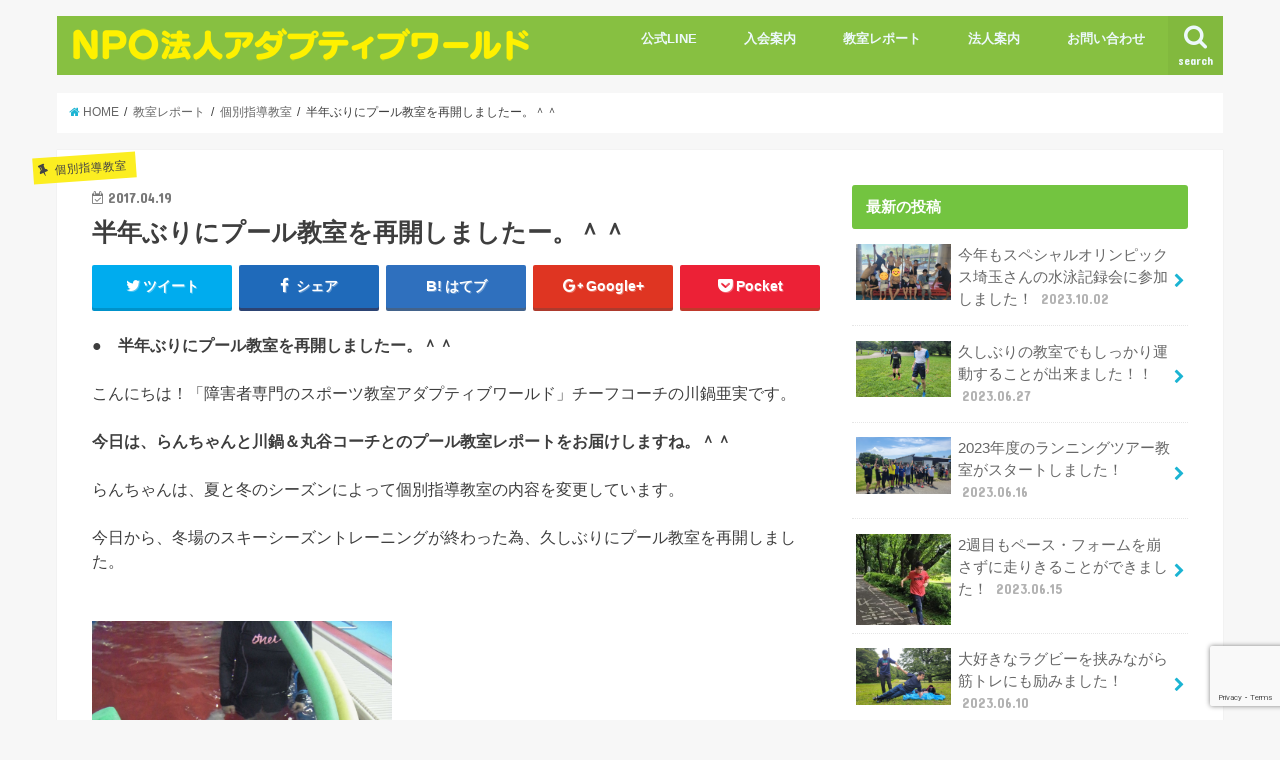

--- FILE ---
content_type: text/html; charset=UTF-8
request_url: https://adaptiveworld.org/archives/342
body_size: 14804
content:
<!doctype html>
<!--[if lt IE 7]><html lang="ja" class="no-js lt-ie9 lt-ie8 lt-ie7"><![endif]-->
<!--[if (IE 7)&!(IEMobile)]><html lang="ja" class="no-js lt-ie9 lt-ie8"><![endif]-->
<!--[if (IE 8)&!(IEMobile)]><html lang="ja" class="no-js lt-ie9"><![endif]-->
<!--[if gt IE 8]><!--> <html lang="ja" class="no-js"><!--<![endif]-->

<head>
<meta charset="utf-8">
<meta http-equiv="X-UA-Compatible" content="IE=edge">
<title>  半年ぶりにプール教室を再開しましたー。＾＾ | NPO法人アダプティブワールド</title>
<meta name="HandheldFriendly" content="True">
<meta name="MobileOptimized" content="320">
<meta name="viewport" content="width=device-width, initial-scale=1"/>

<link rel="icon" href="/wp-content/uploads/2023/07/AW_fb_B.png">
<link rel="pingback" href="https://adaptiveworld.org/xmlrpc.php">

<!--[if IE]>
<link rel="shortcut icon" href="/wp-content/uploads/2023/07/AW_fb_B.ico"><![endif]-->
<!--[if lt IE 9]>
<script src="//html5shiv.googlecode.com/svn/trunk/html5.js"></script>
<script src="//css3-mediaqueries-js.googlecode.com/svn/trunk/css3-mediaqueries.js"></script>
<![endif]-->


<!-- Global site tag (gtag.js) - Google Ads: 630739518 --> <script async src="https://www.googletagmanager.com/gtag/js?id=AW-630739518"></script> <script> window.dataLayer = window.dataLayer || []; function gtag(){dataLayer.push(arguments);} gtag('js', new Date()); gtag('config', 'AW-630739518'); </script>
<link rel='dns-prefetch' href='//ajax.googleapis.com' />
<link rel='dns-prefetch' href='//s0.wp.com' />
<link rel='dns-prefetch' href='//www.google.com' />
<link rel='dns-prefetch' href='//secure.gravatar.com' />
<link rel='dns-prefetch' href='//fonts.googleapis.com' />
<link rel='dns-prefetch' href='//maxcdn.bootstrapcdn.com' />
<link rel='dns-prefetch' href='//s.w.org' />
<link rel="alternate" type="application/rss+xml" title="NPO法人アダプティブワールド &raquo; フィード" href="https://adaptiveworld.org/feed" />
<link rel="alternate" type="application/rss+xml" title="NPO法人アダプティブワールド &raquo; コメントフィード" href="https://adaptiveworld.org/comments/feed" />
<link rel="alternate" type="application/rss+xml" title="NPO法人アダプティブワールド &raquo; 半年ぶりにプール教室を再開しましたー。＾＾ のコメントのフィード" href="https://adaptiveworld.org/archives/342/feed" />
		<script type="text/javascript">
			window._wpemojiSettings = {"baseUrl":"https:\/\/s.w.org\/images\/core\/emoji\/12.0.0-1\/72x72\/","ext":".png","svgUrl":"https:\/\/s.w.org\/images\/core\/emoji\/12.0.0-1\/svg\/","svgExt":".svg","source":{"concatemoji":"https:\/\/adaptiveworld.org\/wp-includes\/js\/wp-emoji-release.min.js"}};
			!function(e,a,t){var n,r,o,i=a.createElement("canvas"),p=i.getContext&&i.getContext("2d");function s(e,t){var a=String.fromCharCode;p.clearRect(0,0,i.width,i.height),p.fillText(a.apply(this,e),0,0);e=i.toDataURL();return p.clearRect(0,0,i.width,i.height),p.fillText(a.apply(this,t),0,0),e===i.toDataURL()}function c(e){var t=a.createElement("script");t.src=e,t.defer=t.type="text/javascript",a.getElementsByTagName("head")[0].appendChild(t)}for(o=Array("flag","emoji"),t.supports={everything:!0,everythingExceptFlag:!0},r=0;r<o.length;r++)t.supports[o[r]]=function(e){if(!p||!p.fillText)return!1;switch(p.textBaseline="top",p.font="600 32px Arial",e){case"flag":return s([127987,65039,8205,9895,65039],[127987,65039,8203,9895,65039])?!1:!s([55356,56826,55356,56819],[55356,56826,8203,55356,56819])&&!s([55356,57332,56128,56423,56128,56418,56128,56421,56128,56430,56128,56423,56128,56447],[55356,57332,8203,56128,56423,8203,56128,56418,8203,56128,56421,8203,56128,56430,8203,56128,56423,8203,56128,56447]);case"emoji":return!s([55357,56424,55356,57342,8205,55358,56605,8205,55357,56424,55356,57340],[55357,56424,55356,57342,8203,55358,56605,8203,55357,56424,55356,57340])}return!1}(o[r]),t.supports.everything=t.supports.everything&&t.supports[o[r]],"flag"!==o[r]&&(t.supports.everythingExceptFlag=t.supports.everythingExceptFlag&&t.supports[o[r]]);t.supports.everythingExceptFlag=t.supports.everythingExceptFlag&&!t.supports.flag,t.DOMReady=!1,t.readyCallback=function(){t.DOMReady=!0},t.supports.everything||(n=function(){t.readyCallback()},a.addEventListener?(a.addEventListener("DOMContentLoaded",n,!1),e.addEventListener("load",n,!1)):(e.attachEvent("onload",n),a.attachEvent("onreadystatechange",function(){"complete"===a.readyState&&t.readyCallback()})),(n=t.source||{}).concatemoji?c(n.concatemoji):n.wpemoji&&n.twemoji&&(c(n.twemoji),c(n.wpemoji)))}(window,document,window._wpemojiSettings);
		</script>
		<style type="text/css">
img.wp-smiley,
img.emoji {
	display: inline !important;
	border: none !important;
	box-shadow: none !important;
	height: 1em !important;
	width: 1em !important;
	margin: 0 .07em !important;
	vertical-align: -0.1em !important;
	background: none !important;
	padding: 0 !important;
}
</style>
	<link rel='stylesheet' id='sbi_styles-css'  href='https://adaptiveworld.org/wp-content/plugins/instagram-feed/css/sbi-styles.min.css' type='text/css' media='all' />
<link rel='stylesheet' id='wp-block-library-css'  href='https://adaptiveworld.org/wp-includes/css/dist/block-library/style.min.css' type='text/css' media='all' />
<link rel='stylesheet' id='contact-form-7-css'  href='https://adaptiveworld.org/wp-content/plugins/contact-form-7/includes/css/styles.css' type='text/css' media='all' />
<link rel='stylesheet' id='style-css'  href='https://adaptiveworld.org/wp-content/themes/jstork/style.css' type='text/css' media='all' />
<link rel='stylesheet' id='child-style-css'  href='https://adaptiveworld.org/wp-content/themes/jstork_custom/style.css' type='text/css' media='all' />
<link rel='stylesheet' id='slick-css'  href='https://adaptiveworld.org/wp-content/themes/jstork/library/css/slick.css' type='text/css' media='all' />
<link rel='stylesheet' id='shortcode-css'  href='https://adaptiveworld.org/wp-content/themes/jstork/library/css/shortcode.css' type='text/css' media='all' />
<link rel='stylesheet' id='gf_Concert-css'  href='//fonts.googleapis.com/css?family=Concert+One' type='text/css' media='all' />
<link rel='stylesheet' id='gf_Lato-css'  href='//fonts.googleapis.com/css?family=Lato' type='text/css' media='all' />
<link rel='stylesheet' id='fontawesome-css'  href='//maxcdn.bootstrapcdn.com/font-awesome/4.6.0/css/font-awesome.min.css' type='text/css' media='all' />
<link rel='stylesheet' id='remodal-css'  href='https://adaptiveworld.org/wp-content/themes/jstork/library/css/remodal.css' type='text/css' media='all' />
<link rel='stylesheet' id='animate-css'  href='https://adaptiveworld.org/wp-content/themes/jstork/library/css/animate.min.css' type='text/css' media='all' />
<link rel='stylesheet' id='jetpack_css-css'  href='https://adaptiveworld.org/wp-content/plugins/jetpack/css/jetpack.css' type='text/css' media='all' />
<script type='text/javascript' src='//ajax.googleapis.com/ajax/libs/jquery/1.12.2/jquery.min.js'></script>
<script type='text/javascript' src='https://adaptiveworld.org/wp-content/plugins/AdaptiveBookingSystem/js/abs_event.js'></script>
<script type='text/javascript' src='https://adaptiveworld.org/wp-content/plugins/aw-application-system/js/aas_checkInputData.js'></script>
<link rel='https://api.w.org/' href='https://adaptiveworld.org/wp-json/' />
<link rel="EditURI" type="application/rsd+xml" title="RSD" href="https://adaptiveworld.org/xmlrpc.php?rsd" />
<link rel="wlwmanifest" type="application/wlwmanifest+xml" href="https://adaptiveworld.org/wp-includes/wlwmanifest.xml" /> 
<link rel='prev' title='（自転車に）乗れるようになったら、どんなに世界が広がることか、楽しみです' href='https://adaptiveworld.org/archives/347' />
<link rel='next' title='「力を抜いて浮く」ことを覚えましたー。＾＾' href='https://adaptiveworld.org/archives/335' />

<link rel="canonical" href="https://adaptiveworld.org/archives/342" />
<link rel='shortlink' href='https://wp.me/p90bBT-5w' />
<link rel="alternate" type="application/json+oembed" href="https://adaptiveworld.org/wp-json/oembed/1.0/embed?url=https%3A%2F%2Fadaptiveworld.org%2Farchives%2F342" />
<link rel="alternate" type="text/xml+oembed" href="https://adaptiveworld.org/wp-json/oembed/1.0/embed?url=https%3A%2F%2Fadaptiveworld.org%2Farchives%2F342&#038;format=xml" />
   <script type="text/javascript">
   var _gaq = _gaq || [];
   _gaq.push(['_setAccount', 'UA-21205480-1']);
   _gaq.push(['_trackPageview']);
   (function() {
   var ga = document.createElement('script'); ga.type = 'text/javascript'; ga.async = true;
   ga.src = ('https:' == document.location.protocol ? 'https://ssl' : 'http://www') + '.google-analytics.com/ga.js';
   var s = document.getElementsByTagName('script')[0]; s.parentNode.insertBefore(ga, s);
   })();
   </script>
<meta name="generator" content="Site Kit by Google 1.40.0" /><!-- Instagram Feed CSS -->
<style type="text/css">
#sb_instagram .sbi_photo {
    height: 320px !important;
}
#sb_instagram.sbi_col_3 #sbi_images .sbi_item {
   height: 330px !important;
}}
</style>

<link rel='dns-prefetch' href='//v0.wordpress.com'/>
<style type='text/css'>img#wpstats{display:none}</style><style type="text/css">
body{color: #3E3E3E;}
a,#breadcrumb li a i{color: #1bb4d3;}
a:hover{color: #1bb4d3;}
.article-footer .post-categories li a,.article-footer .tags a{  background: #1bb4d3;  border:1px solid #1bb4d3;}
.article-footer .tags a{color:#1bb4d3; background: none;}
.article-footer .post-categories li a:hover,.article-footer .tags a:hover{ background:#1bb4d3;  border-color:#1bb4d3;}
input[type="text"],input[type="password"],input[type="datetime"],input[type="datetime-local"],input[type="date"],input[type="month"],input[type="time"],input[type="week"],input[type="number"],input[type="email"],input[type="url"],input[type="search"],input[type="tel"],input[type="color"],select,textarea,.field { background-color: #ffffff;}
/*ヘッダー*/
.header{color: #ffffff;}
.header.bg,.header #inner-header,.menu-sp{background: #87c041;}
#logo a{color: #eeee22;}
#g_nav .nav li a,.nav_btn,.menu-sp a,.menu-sp a,.menu-sp > ul:after{color: #edf9fc;}
#logo a:hover,#g_nav .nav li a:hover,.nav_btn:hover{color:#eeeeee;}
@media only screen and (min-width: 768px) {
.nav > li > a:after{background: #eeeeee;}
.nav ul {background: #666666;}
#g_nav .nav li ul.sub-menu li a{color: #f7f7f7;}
}
@media only screen and (max-width: 1165px) {
.site_description{
background: #87c041;
color: #ffffff;
}
}
/*メインエリア*/
#inner-content{background: #ffffff}
.top-post-list .post-list:before{background: #1bb4d3;}
.widget li a:after{color: #1bb4d3;}
/* 投稿ページ見出し */
.entry-content h2,.widgettitle{background: #73c440; color: #ffffff;}
.entry-content h3{border-color: #73c440;}
.h_boader .entry-content h2{border-color: #73c440; color: #3E3E3E;}
.h_balloon .entry-content h2:after{border-top-color: #73c440;}
/* リスト要素 */
.entry-content ul li:before{ background: #73c440;}
.entry-content ol li:before{ background: #73c440;}
/* カテゴリーラベル */
.post-list-card .post-list .eyecatch .cat-name,.top-post-list .post-list .eyecatch .cat-name,.byline .cat-name,.single .authorbox .author-newpost li .cat-name,.related-box li .cat-name,.carouselwrap .cat-name,.eyecatch .cat-name{background: #fcee21; color:  #444444;}
/* ランキングバッジ */
ul.wpp-list li a:before{background: #73c440; color: #ffffff;}
/* アーカイブのボタン */
.readmore a{border:1px solid #1bb4d3;color:#1bb4d3;}
.readmore a:hover{background:#1bb4d3;color:#fff;}
/* ボタンの色 */
.btn-wrap a{background: #1bb4d3;border: 1px solid #1bb4d3;}
.btn-wrap a:hover{background: #1bb4d3;border-color: #1bb4d3;}
.btn-wrap.simple a{border:1px solid #1bb4d3;color:#1bb4d3;}
.btn-wrap.simple a:hover{background:#1bb4d3;}
/* コメント */
.blue-btn, .comment-reply-link, #submit { background-color: #1bb4d3; }
.blue-btn:hover, .comment-reply-link:hover, #submit:hover, .blue-btn:focus, .comment-reply-link:focus, #submit:focus {background-color: #1bb4d3; }
/* サイドバー */
#sidebar1{color: #444444;}
.widget a{text-decoration:none; color:#666666;}
.widget a:hover{color:#999999;}
/*フッター*/
#footer-top.bg,#footer-top .inner,.cta-inner{background-color: #666666; color: #CACACA;}
.footer a,#footer-top a{color: #f7f7f7;}
#footer-top .widgettitle{color: #CACACA;}
.footer.bg,.footer .inner {background-color: #666666;color: #CACACA;}
.footer-links li a:before{ color: #87c041;}
/* ページネーション */
.pagination a, .pagination span,.page-links a{border-color: #1bb4d3; color: #1bb4d3;}
.pagination .current,.pagination .current:hover,.page-links ul > li > span{background-color: #1bb4d3; border-color: #1bb4d3;}
.pagination a:hover, .pagination a:focus,.page-links a:hover, .page-links a:focus{background-color: #1bb4d3; color: #fff;}
</style>

<!-- Jetpack Open Graph Tags -->
<meta property="og:type" content="article" />
<meta property="og:title" content="半年ぶりにプール教室を再開しましたー。＾＾" />
<meta property="og:url" content="https://adaptiveworld.org/archives/342" />
<meta property="og:description" content="●　半年ぶりにプール教室を再開しましたー。＾＾ こんにちは！「障害者専門のスポーツ教室アダプティブワールド」チ&hellip;" />
<meta property="article:published_time" content="2017-04-19T00:00:07+00:00" />
<meta property="article:modified_time" content="2017-05-22T03:12:13+00:00" />
<meta property="og:site_name" content="NPO法人アダプティブワールド" />
<meta property="og:image" content="/wp-content/uploads/2017/05/20170419_2.jpg" />
<meta property="og:image:width" content="800" />
<meta property="og:image:height" content="600" />
<meta property="og:locale" content="ja_JP" />
<meta name="twitter:text:title" content="半年ぶりにプール教室を再開しましたー。＾＾" />
<meta name="twitter:image" content="/wp-content/uploads/2017/05/20170419_2.jpg?w=640" />
<meta name="twitter:card" content="summary_large_image" />

<!-- End Jetpack Open Graph Tags -->
			<link rel="stylesheet" type="text/css" id="wp-custom-css" href="https://adaptiveworld.org/?custom-css=9a3e7daf50" />
		</head>

<body class="post-template-default single single-post postid-342 single-format-standard">
<div id="container" class="h_default sidebarright undo_off">

<header class="header animated fadeIn bgnormal headerleft" role="banner">
<div id="inner-header" class="wrap cf">
<div id="logo" class="gf fs_s">
<p class="h1 img"><a href="https://adaptiveworld.org">
<picture>
    <source srcset="/wp-content/uploads/2017/06/380_45左右丸.png" media="(max-width: 480px)"></source>
    <img src="/wp-content/uploads/2017/06/456_33左右丸.png">
</picture>
</a></p>
</div>

<nav id="g_nav" role="navigation">
<a href="#searchbox" data-remodal-target="searchbox" class="nav_btn search_btn"><span class="text gf">search</span></a>

<ul id="menu-nav%e3%83%98%e3%83%83%e3%83%80%e3%83%bc%e3%83%a1%e3%83%8b%e3%83%a5%e3%83%bc" class="nav top-nav cf"><li id="menu-item-633" class="menu-item menu-item-type-custom menu-item-object-custom menu-item-633"><a href="/mailmagazine">公式LINE<span class="gf"></span></a></li>
<li id="menu-item-634" class="menu-item menu-item-type-custom menu-item-object-custom menu-item-634"><a href="/aboutclub">入会案内<span class="gf"></span></a></li>
<li id="menu-item-104" class="menu-item menu-item-type-custom menu-item-object-custom menu-item-104"><a href="https://adaptiveworld.org/archives/category/report">教室レポート<span class="gf"></span></a></li>
<li id="menu-item-62" class="menu-item menu-item-type-custom menu-item-object-custom menu-item-62"><a href="http://adaptiveworld.org/aboutus">法人案内<span class="gf"></span></a></li>
<li id="menu-item-100" class="menu-item menu-item-type-custom menu-item-object-custom menu-item-100"><a href="http://adaptiveworld.org/contact">お問い合わせ<span class="gf"></span></a></li>
</ul></nav>

<a href="#spnavi" data-remodal-target="spnavi" class="nav_btn"><span class="text gf">menu</span></a>


</div>
</header>

<div class="remodal" data-remodal-id="spnavi" data-remodal-options="hashTracking:false">
<button data-remodal-action="close" class="remodal-close"><span class="text gf">CLOSE</span></button>
<div id="nav_menu-2" class="widget widget_nav_menu"><div class="menu-%e3%83%a1%e3%83%8b%e3%83%a5%e3%83%bc%ef%bc%88%e3%82%b9%e3%83%9e%e3%83%9b%ef%bc%89-container"><ul id="menu-%e3%83%a1%e3%83%8b%e3%83%a5%e3%83%bc%ef%bc%88%e3%82%b9%e3%83%9e%e3%83%9b%ef%bc%89" class="menu"><li id="menu-item-687" class="menu-item menu-item-type-custom menu-item-object-custom menu-item-687"><a href="/personal">個別運動教室<span class="gf"></span></a></li>
<li id="menu-item-688" class="menu-item menu-item-type-custom menu-item-object-custom menu-item-688"><a href="/rafting">ラフティング教室<span class="gf"></span></a></li>
<li id="menu-item-689" class="menu-item menu-item-type-custom menu-item-object-custom menu-item-689"><a href="/climbing">ロッククライミング教室<span class="gf"></span></a></li>
<li id="menu-item-2016" class="menu-item menu-item-type-custom menu-item-object-custom menu-item-2016"><a href="/handcycle">自転車教室<span class="gf"></span></a></li>
<li id="menu-item-690" class="menu-item menu-item-type-custom menu-item-object-custom menu-item-690"><a href="/ski">スキー教室<span class="gf"></span></a></li>
</ul></div></div><button data-remodal-action="close" class="remodal-close"><span class="text gf">CLOSE</span></button>
</div>



<div class="remodal searchbox" data-remodal-id="searchbox" data-remodal-options="hashTracking:false">
<div class="search cf"><dl><dt>キーワードで記事を検索</dt><dd><form role="search" method="get" id="searchform" class="searchform cf" action="https://adaptiveworld.org/" >
		<input type="search" placeholder="検索する" value="" name="s" id="s" />
		<button type="submit" id="searchsubmit" ><i class="fa fa-search"></i></button>
		</form></dd></dl></div>
<button data-remodal-action="close" class="remodal-close"><span class="text gf">CLOSE</span></button>
</div>









<div id="breadcrumb" class="breadcrumb inner wrap cf"><ul><li itemscope itemtype="//data-vocabulary.org/Breadcrumb"><a href="https://adaptiveworld.org/" itemprop="url"><i class="fa fa-home"></i><span itemprop="title"> HOME</span></a></li><li itemscope itemtype="//data-vocabulary.org/Breadcrumb"><a href="https://adaptiveworld.org/archives/category/report" itemprop="url"><span itemprop="title">教室レポート</span></a></li><li itemscope itemtype="//data-vocabulary.org/Breadcrumb"><a href="https://adaptiveworld.org/archives/category/report/personal-report" itemprop="url"><span itemprop="title">個別指導教室</span></a></li><li>半年ぶりにプール教室を再開しましたー。＾＾</li></ul></div>
<div id="content">
<div id="inner-content" class="wrap cf">

<main id="main" class="m-all t-all d-5of7 cf" role="main">
<article id="post-342" class="post-342 post type-post status-publish format-standard has-post-thumbnail hentry category-personal-report article cf" role="article">
<header class="article-header entry-header">
<p class="byline entry-meta vcard cf">

<span class="cat-name cat-id-5">個別指導教室</span>
<time class="date gf entry-date updated">2017.04.19</time>
<time class="date gf entry-date undo updated" datetime="2017-05-22">2017.05.22</time>
<span class="writer name author"><span class="fn">齊藤直</span></span>
</p>

<h1 class="entry-title single-title" itemprop="headline" rel="bookmark">半年ぶりにプール教室を再開しましたー。＾＾</h1>

<div class="share short">
<div class="sns">
<ul class="clearfix">

<li class="twitter"> 
<a target="blank" href="http://twitter.com/intent/tweet?url=https%3A%2F%2Fadaptiveworld.org%2Farchives%2F342&text=%E5%8D%8A%E5%B9%B4%E3%81%B6%E3%82%8A%E3%81%AB%E3%83%97%E3%83%BC%E3%83%AB%E6%95%99%E5%AE%A4%E3%82%92%E5%86%8D%E9%96%8B%E3%81%97%E3%81%BE%E3%81%97%E3%81%9F%E3%83%BC%E3%80%82%EF%BC%BE%EF%BC%BE&tw_p=tweetbutton" onclick="window.open(this.href, 'tweetwindow', 'width=550, height=450,personalbar=0,toolbar=0,scrollbars=1,resizable=1'); return false;"><i class="fa fa-twitter"></i><span class="text">ツイート</span><span class="count"></span></a>
</li>

<li class="facebook">
<a href="http://www.facebook.com/sharer.php?src=bm&u=https%3A%2F%2Fadaptiveworld.org%2Farchives%2F342&t=%E5%8D%8A%E5%B9%B4%E3%81%B6%E3%82%8A%E3%81%AB%E3%83%97%E3%83%BC%E3%83%AB%E6%95%99%E5%AE%A4%E3%82%92%E5%86%8D%E9%96%8B%E3%81%97%E3%81%BE%E3%81%97%E3%81%9F%E3%83%BC%E3%80%82%EF%BC%BE%EF%BC%BE" onclick="javascript:window.open(this.href, '', 'menubar=no,toolbar=no,resizable=yes,scrollbars=yes,height=300,width=600');return false;"><i class="fa fa-facebook"></i>
<span class="text">シェア</span><span class="count"></span></a>
</li>

<li class="hatebu">       
<a href="http://b.hatena.ne.jp/add?mode=confirm&url=https://adaptiveworld.org/archives/342&title=%E5%8D%8A%E5%B9%B4%E3%81%B6%E3%82%8A%E3%81%AB%E3%83%97%E3%83%BC%E3%83%AB%E6%95%99%E5%AE%A4%E3%82%92%E5%86%8D%E9%96%8B%E3%81%97%E3%81%BE%E3%81%97%E3%81%9F%E3%83%BC%E3%80%82%EF%BC%BE%EF%BC%BE" onclick="window.open(this.href, 'HBwindow', 'width=600, height=400, menubar=no, toolbar=no, scrollbars=yes'); return false;" target="_blank"><span class="text">はてブ</span><span class="count"></span></a>
</li>

<li class="googleplus">
<a href="https://plusone.google.com/_/+1/confirm?hl=ja&url=https://adaptiveworld.org/archives/342" onclick="window.open(this.href, 'window', 'width=550, height=450,personalbar=0,toolbar=0,scrollbars=1,resizable=1'); return false;" rel="tooltip" data-toggle="tooltip" data-placement="top" title="GooglePlusで共有"><i class="fa fa-google-plus"></i><span class="text">Google+</span><span class="count"></span></a>
</li>

<li class="pocket">
<a href="http://getpocket.com/edit?url=https://adaptiveworld.org/archives/342&title=半年ぶりにプール教室を再開しましたー。＾＾" onclick="window.open(this.href, 'FBwindow', 'width=550, height=350, menubar=no, toolbar=no, scrollbars=yes'); return false;"><i class="fa fa-get-pocket"></i><span class="text">Pocket</span><span class="count"></span></a></li>

</ul>
</div> 
</div></header>



<section class="entry-content cf">


<b>●　半年ぶりにプール教室を再開しましたー。＾＾</b><br>
<br>
こんにちは！「障害者専門のスポーツ教室アダプティブワールド」チーフコーチの川鍋亜実です。<br>
<br>
<b>今日は、らんちゃんと川鍋＆丸谷コーチとのプール教室レポートをお届けしますね。＾＾</b><br>
<br>
らんちゃんは、夏と冬のシーズンによって個別指導教室の内容を変更しています。<br>
<br>
今日から、冬場のスキーシーズントレーニングが終わった為、久しぶりにプール教室を再開しました。<br>
<br>
<br>
<img src="/wp-content/uploads/2017/05/20170419_1.jpg" width="300" alt="20170415_3" border="0"><br>
<br>
久しぶりだったので、身体の浮き具合を確認。<br>
<br>
<br>
<img src="/wp-content/uploads/2017/05/20170419_2.jpg" width="400" alt="20170417_4" border="0"><br>
<br>
早速、泳いでフォームの確認と修正。<br>
<br>
<br>
<img src="/wp-content/uploads/2017/05/20170419_3.jpg" width="400" alt="20170415_5" border="0"><br>
<br>
最後は、一人で完泳練習をしていきました。＾＾<br>
<br>
久しぶりだったのにとっても調子がよかったねー！<br>
<br>
<a href="/personal" target="_blank">生徒さんの身体の様子に合わせて開催できることが、個別指導教室の良いところですねー。＾＾</a>    <div>
                  <div id="new-entries" class="widget widget_category_txt widget_t cf">
             <div class="kijishita" style="border:1px solid #00bfff; padding:10px;"><a href="/mailmagazine" target="_blank">障害者専門のスポーツ教室メルマガ</a><BR>
<a href="/personal" target="_blank">個別指導教室のご案内</a><BR>
<a href="/archives/category/personal-report" target="_blank">個別指導教室のレポート</a><BR>
<a href="/archives/tag/class-ichiran" target="_blank">グループ教室のご案内</a><BR>
<a href="/archives/category/group-class-report" target="_blank">グループ教室のレポート</a><BR>
<a href="/aboutclub" target="_blank">入会のご案内</a><BR>
<a href="/moushikomi_form" target="_blank">携帯でも使えるウェブフォームで予約・問合せ</a><BR>
<a href="tel:042-401-6523">電話で予約：042-401-6523</a> <BR>
</div>
知的・発達障害児のための「個別指導のスポーツ教室」は、世田谷他、新宿、国立、狛江、町田、相模原、稲城、大宮、さいたま新都心でも開催しています！
 
		  
		  
		  
		  
		  
		  
		  
		  
		  
		  
		  
		  
		  
		  
		           </div><!-- /#new-entries -->
    </div>


</section>


<footer class="article-footer">
<ul class="post-categories">
	<li><a href="https://adaptiveworld.org/archives/category/report/personal-report" rel="category tag">個別指導教室</a></li></ul></footer>




<div class="sharewrap wow animated fadeIn" data-wow-delay="0.5s">

<div class="share">
<div class="sns">
<ul class="clearfix">

<li class="twitter"> 
<a target="blank" href="http://twitter.com/intent/tweet?url=https%3A%2F%2Fadaptiveworld.org%2Farchives%2F342&text=%E5%8D%8A%E5%B9%B4%E3%81%B6%E3%82%8A%E3%81%AB%E3%83%97%E3%83%BC%E3%83%AB%E6%95%99%E5%AE%A4%E3%82%92%E5%86%8D%E9%96%8B%E3%81%97%E3%81%BE%E3%81%97%E3%81%9F%E3%83%BC%E3%80%82%EF%BC%BE%EF%BC%BE&tw_p=tweetbutton" onclick="window.open(this.href, 'tweetwindow', 'width=550, height=450,personalbar=0,toolbar=0,scrollbars=1,resizable=1'); return false;"><i class="fa fa-twitter"></i><span class="text">ツイート</span><span class="count"></span></a>
</li>

<li class="facebook">
<a href="http://www.facebook.com/sharer.php?src=bm&u=https%3A%2F%2Fadaptiveworld.org%2Farchives%2F342&t=%E5%8D%8A%E5%B9%B4%E3%81%B6%E3%82%8A%E3%81%AB%E3%83%97%E3%83%BC%E3%83%AB%E6%95%99%E5%AE%A4%E3%82%92%E5%86%8D%E9%96%8B%E3%81%97%E3%81%BE%E3%81%97%E3%81%9F%E3%83%BC%E3%80%82%EF%BC%BE%EF%BC%BE" onclick="javascript:window.open(this.href, '', 'menubar=no,toolbar=no,resizable=yes,scrollbars=yes,height=300,width=600');return false;"><i class="fa fa-facebook"></i>
<span class="text">シェア</span><span class="count"></span></a>
</li>

<li class="hatebu">       
<a href="http://b.hatena.ne.jp/add?mode=confirm&url=https://adaptiveworld.org/archives/342&title=%E5%8D%8A%E5%B9%B4%E3%81%B6%E3%82%8A%E3%81%AB%E3%83%97%E3%83%BC%E3%83%AB%E6%95%99%E5%AE%A4%E3%82%92%E5%86%8D%E9%96%8B%E3%81%97%E3%81%BE%E3%81%97%E3%81%9F%E3%83%BC%E3%80%82%EF%BC%BE%EF%BC%BE" onclick="window.open(this.href, 'HBwindow', 'width=600, height=400, menubar=no, toolbar=no, scrollbars=yes'); return false;" target="_blank"><span class="text">はてブ</span><span class="count"></span></a>
</li>

<li class="googleplus">
<a href="https://plusone.google.com/_/+1/confirm?hl=ja&url=https://adaptiveworld.org/archives/342" onclick="window.open(this.href, 'window', 'width=550, height=450,personalbar=0,toolbar=0,scrollbars=1,resizable=1'); return false;" rel="tooltip" data-toggle="tooltip" data-placement="top" title="GooglePlusで共有"><i class="fa fa-google-plus"></i><span class="text">Google+</span><span class="count"></span></a>
</li>

<li class="pocket">
<a href="http://getpocket.com/edit?url=https://adaptiveworld.org/archives/342&title=半年ぶりにプール教室を再開しましたー。＾＾" onclick="window.open(this.href, 'FBwindow', 'width=550, height=350, menubar=no, toolbar=no, scrollbars=yes'); return false;"><i class="fa fa-get-pocket"></i><span class="text">Pocket</span><span class="count"></span></a></li>

<li class="feedly">
<a href="http://feedly.com/index.html#subscription%2Ffeed%2Fhttp%3A%2F%2Fadaptiveworld.org%2Ffeed"  target="blank"><i class="fa fa-rss"></i><span class="text">feedly</span><span class="count"></span></a></li>    
</ul>
</div>
</div></div>





</article>

<div class="np-post">
<div class="navigation">
<div class="prev np-post-list">
<a href="https://adaptiveworld.org/archives/335" class="cf">
<figure class="eyecatch"><img width="150" height="150" src="/wp-content/uploads/2017/05/20170421_2-150x150.jpg" class="attachment-thumbnail size-thumbnail wp-post-image" alt="" /></figure>
<span class="ttl">「力を抜いて浮く」ことを覚えましたー。＾＾</span>
</a>
</div>

<div class="next np-post-list">
<a href="https://adaptiveworld.org/archives/347" class="cf">
<span class="ttl">（自転車に）乗れるようになったら、どんなに世界が広がることか、楽しみです</span>
<figure class="eyecatch"><img width="150" height="150" src="/wp-content/uploads/2017/05/20170418_1-150x150.jpg" class="attachment-thumbnail size-thumbnail wp-post-image" alt="" /></figure>
</a>
</div>
</div>
</div>

  <div class="related-box original-related wow animated fadeIn cf">
    <div class="inbox">
	    <h2 class="related-h h_ttl"><span class="gf">RECOMMEND</span>こちらの記事も人気です。</h2>
		    <div class="related-post">
				<ul class="related-list cf">

  	        <li rel="bookmark" title="個別指導教室を始めて４年、バタ足で20ｍを泳ぐことができました！">
		        <a href="https://adaptiveworld.org/archives/2860" rel=\"bookmark" title="個別指導教室を始めて４年、バタ足で20ｍを泳ぐことができました！" class="title">
		        	<figure class="eyecatch">
	        	                <img width="300" height="200" src="/wp-content/uploads/2017/10/20170923伊藤亮駿（プール）RIMG0014-e1507808923170-300x200.jpg" class="attachment-post-thum size-post-thum wp-post-image" alt="" />	        	        		<span class="cat-name">個別指導教室</span>
		            </figure>
					<time class="date gf">2017.10.14</time>
					<h3 class="ttl">
						個別指導教室を始めて４年、バタ足で20ｍを泳ぐことができました！					</h3>
				</a>
	        </li>
  	        <li rel="bookmark" title="トレーニング負荷を上げて身体作りを行っています">
		        <a href="https://adaptiveworld.org/archives/4887" rel=\"bookmark" title="トレーニング負荷を上げて身体作りを行っています" class="title">
		        	<figure class="eyecatch">
	        	                <img width="300" height="200" src="/wp-content/uploads/2019/10/th_IMG_0865-2-300x200.jpg" class="attachment-post-thum size-post-thum wp-post-image" alt="" />	        	        		<span class="cat-name">個別指導教室</span>
		            </figure>
					<time class="date gf">2019.10.15</time>
					<h3 class="ttl">
						トレーニング負荷を上げて身体作りを行っています					</h3>
				</a>
	        </li>
  	        <li rel="bookmark" title="新型コロナ問題で学校・施設に通うことができない障害のあるお子さん（大人可）のために『平日出張個別指導教室』を実施します。">
		        <a href="https://adaptiveworld.org/archives/6302" rel=\"bookmark" title="新型コロナ問題で学校・施設に通うことができない障害のあるお子さん（大人可）のために『平日出張個別指導教室』を実施します。" class="title">
		        	<figure class="eyecatch">
	        	                <img width="300" height="200" src="/wp-content/uploads/2020/01/th_IMG_1358-300x200.jpg" class="attachment-post-thum size-post-thum wp-post-image" alt="" />	        	        		<span class="cat-name">お知らせ</span>
		            </figure>
					<time class="date gf">2020.2.27</time>
					<h3 class="ttl">
						新型コロナ問題で学校・施設に通うことができない障害のあるお子さん（大人可…					</h3>
				</a>
	        </li>
  	        <li rel="bookmark" title="コロナ問題で外教室に切り替え、おもいっきり身体を動かしました。">
		        <a href="https://adaptiveworld.org/archives/6316" rel=\"bookmark" title="コロナ問題で外教室に切り替え、おもいっきり身体を動かしました。" class="title">
		        	<figure class="eyecatch">
	        	                <img width="300" height="200" src="/wp-content/uploads/2020/02/th_IMG_2530-300x200.jpg" class="attachment-post-thum size-post-thum wp-post-image" alt="" />	        	        		<span class="cat-name">個別指導教室</span>
		            </figure>
					<time class="date gf">2020.2.28</time>
					<h3 class="ttl">
						コロナ問題で外教室に切り替え、おもいっきり身体を動かしました。					</h3>
				</a>
	        </li>
  	        <li rel="bookmark" title="「踵で床を歩き」をしたら、１回正しい平泳ぎのキックが出来ました！">
		        <a href="https://adaptiveworld.org/archives/2055" rel=\"bookmark" title="「踵で床を歩き」をしたら、１回正しい平泳ぎのキックが出来ました！" class="title">
		        	<figure class="eyecatch">
	        	                <img width="300" height="200" src="/wp-content/uploads/2017/07/RIMG0006-300x200.jpg" class="attachment-post-thum size-post-thum wp-post-image" alt="" />	        	        		<span class="cat-name">個別指導教室</span>
		            </figure>
					<time class="date gf">2017.7.28</time>
					<h3 class="ttl">
						「踵で床を歩き」をしたら、１回正しい平泳ぎのキックが出来ました！					</h3>
				</a>
	        </li>
  	        <li rel="bookmark" title="個別指導教室が生徒さんにとっても、ご家族にとっても「リフレッシュ」の時間だったりもします。＾＾">
		        <a href="https://adaptiveworld.org/archives/1241" rel=\"bookmark" title="個別指導教室が生徒さんにとっても、ご家族にとっても「リフレッシュ」の時間だったりもします。＾＾" class="title">
		        	<figure class="eyecatch">
	        	                <img width="300" height="200" src="/wp-content/uploads/2017/06/20170603_1-300x200.jpg" class="attachment-post-thum size-post-thum wp-post-image" alt="" />	        	        		<span class="cat-name">個別指導教室</span>
		            </figure>
					<time class="date gf">2017.6.3</time>
					<h3 class="ttl">
						個別指導教室が生徒さんにとっても、ご家族にとっても「リフレッシュ」の時間…					</h3>
				</a>
	        </li>
  	        <li rel="bookmark" title="コーチの声かけで、切り替えをスムーズにできるようになりました。">
		        <a href="https://adaptiveworld.org/archives/9117" rel=\"bookmark" title="コーチの声かけで、切り替えをスムーズにできるようになりました。" class="title">
		        	<figure class="eyecatch">
	        	                <img width="300" height="200" src="/wp-content/uploads/2021/04/th_IMG_7778-300x200.jpg" class="attachment-post-thum size-post-thum wp-post-image" alt="" />	        	        		<span class="cat-name">個別指導教室</span>
		            </figure>
					<time class="date gf">2021.4.20</time>
					<h3 class="ttl">
						コーチの声かけで、切り替えをスムーズにできるようになりました。					</h3>
				</a>
	        </li>
  	        <li rel="bookmark" title="記録会前の練習で、25m４本完泳をしました！">
		        <a href="https://adaptiveworld.org/archives/2492" rel=\"bookmark" title="記録会前の練習で、25m４本完泳をしました！" class="title">
		        	<figure class="eyecatch">
	        	                <img width="300" height="200" src="/wp-content/uploads/2017/08/20170805中村美津子RIMG0026-e1503312814428-300x200.jpg" class="attachment-post-thum size-post-thum wp-post-image" alt="" />	        	        		<span class="cat-name">個別指導教室</span>
		            </figure>
					<time class="date gf">2017.8.24</time>
					<h3 class="ttl">
						記録会前の練習で、25m４本完泳をしました！					</h3>
				</a>
	        </li>
  
  			</ul>
	    </div>
    </div>
</div>
  
<div class="authorbox wow animated fadeIn" data-wow-delay="0.5s">
</div>
</main>
<div id="sidebar1" class="sidebar m-all t-all d-2of7 cf" role="complementary">

          <div id="new-entries" class="widget widget_recent_entries widget_new_img_post cf">
            <h4 class="widgettitle"><span>最新の投稿</span></h4>
			<ul>
												<li>
			<a class="cf" href="https://adaptiveworld.org/archives/11100" title="今年もスペシャルオリンピックス埼玉さんの水泳記録会に参加しました！">
						<figure class="eyecatch">
			<img width="486" height="290" src="/wp-content/uploads/2023/10/image-13-486x290.png" class="attachment-home-thum size-home-thum wp-post-image" alt="" />			</figure>
						今年もスペシャルオリンピックス埼玉さんの水泳記録会に参加しました！			<span class="date gf">2023.10.02</span>
			</a>
			</li><!-- /.new-entry -->
						<li>
			<a class="cf" href="https://adaptiveworld.org/archives/11067" title="久しぶりの教室でもしっかり運動することが出来ました！！">
						<figure class="eyecatch">
			<img width="486" height="290" src="/wp-content/uploads/2023/07/20230706_134137_0000-486x290.png" class="attachment-home-thum size-home-thum wp-post-image" alt="" />			</figure>
						久しぶりの教室でもしっかり運動することが出来ました！！			<span class="date gf">2023.06.27</span>
			</a>
			</li><!-- /.new-entry -->
						<li>
			<a class="cf" href="https://adaptiveworld.org/archives/11024" title="2023年度のランニングツアー教室がスタートしました！">
						<figure class="eyecatch">
			<img width="486" height="290" src="/wp-content/uploads/2023/06/20230610_113306_0000-486x290.png" class="attachment-home-thum size-home-thum wp-post-image" alt="" />			</figure>
						2023年度のランニングツアー教室がスタートしました！			<span class="date gf">2023.06.16</span>
			</a>
			</li><!-- /.new-entry -->
						<li>
			<a class="cf" href="https://adaptiveworld.org/archives/10984" title="2週目もペース・フォームを崩さずに走りきることができました！">
						<figure class="eyecatch">
			<img width="300" height="290" src="/wp-content/uploads/2023/06/20230531_113414_0000-300x290.png" class="attachment-home-thum size-home-thum wp-post-image" alt="" />			</figure>
						2週目もペース・フォームを崩さずに走りきることができました！			<span class="date gf">2023.06.15</span>
			</a>
			</li><!-- /.new-entry -->
						<li>
			<a class="cf" href="https://adaptiveworld.org/archives/10987" title="大好きなラグビーを挟みながら筋トレにも励みました！">
						<figure class="eyecatch">
			<img width="486" height="290" src="/wp-content/uploads/2023/06/20230531_113059_0000-486x290.png" class="attachment-home-thum size-home-thum wp-post-image" alt="" />			</figure>
						大好きなラグビーを挟みながら筋トレにも励みました！			<span class="date gf">2023.06.10</span>
			</a>
			</li><!-- /.new-entry -->
									</ul>
          </div><!-- /#new-entries -->
        <div id="search-4" class="widget widget_search"><form role="search" method="get" id="searchform" class="searchform cf" action="https://adaptiveworld.org/" >
		<input type="search" placeholder="検索する" value="" name="s" id="s" />
		<button type="submit" id="searchsubmit" ><i class="fa fa-search"></i></button>
		</form></div><div id="text-13" class="widget widget_text">			<div class="textwidget"><p><a href="https://vokatsu.jp/" target="_blank" rel="noopener noreferrer">
<img src="https://adaptiveworld.org/wp-content/uploads/2025/06/%E3%81%BC%E6%B4%BB%EF%BC%81%E3%83%9C%E3%83%A9%E3%82%BB%E3%83%B3%E3%83%AD%E3%82%B4.jpg">
</a></p></div>
		</div><div id="linkcat-0" class="widget widget_links"><h4 class="widgettitle"><span>ブックマーク</span></h4>
	<ul class='xoxo blogroll'>
<li><a href="https://ameblo.jp/saitonao/" rel="me" target="_blank">僕も乗れた！障害があっても乗れる自転車＆三輪車</a></li>
<li><a href="https://ameblo.jp/oyogo/" rel="me" target="_blank">知的・発達障害児のための「個別指導の水泳教室」世田谷校</a></li>
<li><a href="http://ameblo.jp/biski/entry-11044805606.html" rel="me" target="_blank">障害者専門のスキースクール：サンメドウズ清里教室・車山高原教室</a></li>

	</ul>
</div>
<div id="text-8" class="widget widget_text"><h4 class="widgettitle"><span>スポンサー</span></h4>			<div class="textwidget"><p><a href="http://www.polyvalent.info" target="_blank" rel="noopener noreferrer"><img src="/wp-content/uploads/2017/06/001.gif"></a></p>
</div>
		</div>


</div></div>
</div>
<div id="page-top">
	<a href="#header" title="ページトップへ"><i class="fa fa-chevron-up"></i></a>
</div>
<div id="footer-top" class="wow animated fadeIn cf bgnormal">
	<div class="inner wrap cf">
							<div class="m-all t-1of2 d-1of3">
			<div id="text-14" class="widget footerwidget widget_text">			<div class="textwidget"><ul class="footer1">
<li class="footer1_li">
<ul class="footer2">
<b>【Main Link】</b><br>
<li><a href="http://adaptiveworld.org/">トップページ</a></li>
<li><a href="/mailmagazine">メールマガジン</a></li>
<li><a href="/aboutclub">入会案内</a></li>
<li><a href="/archives/category/voice">生徒さんの感想</a></li>
<li><a href="/aboutus">法人案内</a></li>
<li><a href="/aboutus_sponsors">助成実績</a></li>
<li><a href="/contact">お問い合せ</a></li>
<li><a href="/sitemap">サイトマップ</a></li>
</ul>
</li>
<li class="footer1_li">
<ul class="footer2">
<b>【Program Link】</b><br>
<li><a href="/personal">個別指導教室</a></li>
<li><a href="/ski">スキー教室</a></li>
<li><a href="/handcycle">自転車教室</a></li>
<li><a href="/rafting">ラフティング教室</a></li>
<li><a href="/climbing">ロッククライミング教室</a></li>
<li><a href="/group-schedule">グループ教室・大会カレンダー</a></li>
</ul>
</li>
<li class="footer1_li">
<ul class="footer2">
<b>【More Link】</b><br>
<li><a href="/profile">齊藤　直（理事長）の紹介</a></li>
<li><a href="/class">講演・講義のご依頼受付</a></li>
<li><a href="/movie">動画・スライドショー</a></li>
<li><a href="/tenugui">アダプティブワールド支援グッズ</a></li>
<li><a href="/original-item">アダプティブワールド<BR>オリジナルアイテム</a></li>
<li><a href="/pressroom">報道関係</a></li>
<li><a href="http://adaptiveworld.org/reportguide.html" target="_blank" rel="noopener noreferrer">2011年度以前のレポート</a></li>
</ul>
</li>
</ul>
</div>
		</div>			</div>
				
				
					<div class="m-all t-1of2 d-1of3">
			<div id="categories-2" class="widget footerwidget widget_categories"><h4 class="widgettitle"><span>Category</span></h4><form action="https://adaptiveworld.org" method="get"><label class="screen-reader-text" for="cat">Category</label><select  name='cat' id='cat' class='postform' >
	<option value='-1'>カテゴリーを選択</option>
	<option class="level-0" value="31">YouTubeLIVE教室</option>
	<option class="level-0" value="30">オンライン個別指導教室</option>
	<option class="level-0" value="25">お知らせ</option>
	<option class="level-0" value="23">キャニオニング教室</option>
	<option class="level-0" value="19">グループ教室</option>
	<option class="level-0" value="12">スキー教室</option>
	<option class="level-0" value="6">ラフティング教室</option>
	<option class="level-0" value="33">ランニングツアー教室</option>
	<option class="level-0" value="7">ロッククライミング教室</option>
	<option class="level-0" value="5">個別指導教室</option>
	<option class="level-0" value="24">大会・練習会</option>
	<option class="level-0" value="14">委託事業</option>
	<option class="level-0" value="20">指導者のための障害者スポーツ講習会・教室</option>
	<option class="level-0" value="27">教室レポート</option>
	<option class="level-0" value="26">特別イベント</option>
	<option class="level-0" value="10">生徒さんの感想</option>
	<option class="level-0" value="11">自転車教室</option>
	<option class="level-0" value="15">講演講義</option>
	<option class="level-0" value="32">運動教室</option>
</select>
</form>
<script type="text/javascript">
/* <![CDATA[ */
(function() {
	var dropdown = document.getElementById( "cat" );
	function onCatChange() {
		if ( dropdown.options[ dropdown.selectedIndex ].value > 0 ) {
			dropdown.parentNode.submit();
		}
	}
	dropdown.onchange = onCatChange;
})();
/* ]]> */
</script>

			</div><div id="archives-2" class="widget footerwidget widget_archive"><h4 class="widgettitle"><span>Archives</span></h4>		<label class="screen-reader-text" for="archives-dropdown-2">Archives</label>
		<select id="archives-dropdown-2" name="archive-dropdown">
			
			<option value="">月を選択</option>
				<option value='https://adaptiveworld.org/archives/date/2023/10'> 2023年10月 </option>
	<option value='https://adaptiveworld.org/archives/date/2023/06'> 2023年6月 </option>
	<option value='https://adaptiveworld.org/archives/date/2023/04'> 2023年4月 </option>
	<option value='https://adaptiveworld.org/archives/date/2023/03'> 2023年3月 </option>
	<option value='https://adaptiveworld.org/archives/date/2023/02'> 2023年2月 </option>
	<option value='https://adaptiveworld.org/archives/date/2022/12'> 2022年12月 </option>
	<option value='https://adaptiveworld.org/archives/date/2022/10'> 2022年10月 </option>
	<option value='https://adaptiveworld.org/archives/date/2022/08'> 2022年8月 </option>
	<option value='https://adaptiveworld.org/archives/date/2022/07'> 2022年7月 </option>
	<option value='https://adaptiveworld.org/archives/date/2022/06'> 2022年6月 </option>
	<option value='https://adaptiveworld.org/archives/date/2022/05'> 2022年5月 </option>
	<option value='https://adaptiveworld.org/archives/date/2022/04'> 2022年4月 </option>
	<option value='https://adaptiveworld.org/archives/date/2022/03'> 2022年3月 </option>
	<option value='https://adaptiveworld.org/archives/date/2022/02'> 2022年2月 </option>
	<option value='https://adaptiveworld.org/archives/date/2021/12'> 2021年12月 </option>
	<option value='https://adaptiveworld.org/archives/date/2021/11'> 2021年11月 </option>
	<option value='https://adaptiveworld.org/archives/date/2021/10'> 2021年10月 </option>
	<option value='https://adaptiveworld.org/archives/date/2021/09'> 2021年9月 </option>
	<option value='https://adaptiveworld.org/archives/date/2021/08'> 2021年8月 </option>
	<option value='https://adaptiveworld.org/archives/date/2021/07'> 2021年7月 </option>
	<option value='https://adaptiveworld.org/archives/date/2021/06'> 2021年6月 </option>
	<option value='https://adaptiveworld.org/archives/date/2021/05'> 2021年5月 </option>
	<option value='https://adaptiveworld.org/archives/date/2021/04'> 2021年4月 </option>
	<option value='https://adaptiveworld.org/archives/date/2021/03'> 2021年3月 </option>
	<option value='https://adaptiveworld.org/archives/date/2021/02'> 2021年2月 </option>
	<option value='https://adaptiveworld.org/archives/date/2021/01'> 2021年1月 </option>
	<option value='https://adaptiveworld.org/archives/date/2020/11'> 2020年11月 </option>
	<option value='https://adaptiveworld.org/archives/date/2020/10'> 2020年10月 </option>
	<option value='https://adaptiveworld.org/archives/date/2020/09'> 2020年9月 </option>
	<option value='https://adaptiveworld.org/archives/date/2020/08'> 2020年8月 </option>
	<option value='https://adaptiveworld.org/archives/date/2020/07'> 2020年7月 </option>
	<option value='https://adaptiveworld.org/archives/date/2020/06'> 2020年6月 </option>
	<option value='https://adaptiveworld.org/archives/date/2020/05'> 2020年5月 </option>
	<option value='https://adaptiveworld.org/archives/date/2020/04'> 2020年4月 </option>
	<option value='https://adaptiveworld.org/archives/date/2020/03'> 2020年3月 </option>
	<option value='https://adaptiveworld.org/archives/date/2020/02'> 2020年2月 </option>
	<option value='https://adaptiveworld.org/archives/date/2020/01'> 2020年1月 </option>
	<option value='https://adaptiveworld.org/archives/date/2019/12'> 2019年12月 </option>
	<option value='https://adaptiveworld.org/archives/date/2019/11'> 2019年11月 </option>
	<option value='https://adaptiveworld.org/archives/date/2019/10'> 2019年10月 </option>
	<option value='https://adaptiveworld.org/archives/date/2019/09'> 2019年9月 </option>
	<option value='https://adaptiveworld.org/archives/date/2019/08'> 2019年8月 </option>
	<option value='https://adaptiveworld.org/archives/date/2019/07'> 2019年7月 </option>
	<option value='https://adaptiveworld.org/archives/date/2019/06'> 2019年6月 </option>
	<option value='https://adaptiveworld.org/archives/date/2019/04'> 2019年4月 </option>
	<option value='https://adaptiveworld.org/archives/date/2019/03'> 2019年3月 </option>
	<option value='https://adaptiveworld.org/archives/date/2019/02'> 2019年2月 </option>
	<option value='https://adaptiveworld.org/archives/date/2019/01'> 2019年1月 </option>
	<option value='https://adaptiveworld.org/archives/date/2018/12'> 2018年12月 </option>
	<option value='https://adaptiveworld.org/archives/date/2018/11'> 2018年11月 </option>
	<option value='https://adaptiveworld.org/archives/date/2018/10'> 2018年10月 </option>
	<option value='https://adaptiveworld.org/archives/date/2018/09'> 2018年9月 </option>
	<option value='https://adaptiveworld.org/archives/date/2018/08'> 2018年8月 </option>
	<option value='https://adaptiveworld.org/archives/date/2018/07'> 2018年7月 </option>
	<option value='https://adaptiveworld.org/archives/date/2018/06'> 2018年6月 </option>
	<option value='https://adaptiveworld.org/archives/date/2018/05'> 2018年5月 </option>
	<option value='https://adaptiveworld.org/archives/date/2018/04'> 2018年4月 </option>
	<option value='https://adaptiveworld.org/archives/date/2018/03'> 2018年3月 </option>
	<option value='https://adaptiveworld.org/archives/date/2018/02'> 2018年2月 </option>
	<option value='https://adaptiveworld.org/archives/date/2018/01'> 2018年1月 </option>
	<option value='https://adaptiveworld.org/archives/date/2017/12'> 2017年12月 </option>
	<option value='https://adaptiveworld.org/archives/date/2017/11'> 2017年11月 </option>
	<option value='https://adaptiveworld.org/archives/date/2017/10'> 2017年10月 </option>
	<option value='https://adaptiveworld.org/archives/date/2017/09'> 2017年9月 </option>
	<option value='https://adaptiveworld.org/archives/date/2017/08'> 2017年8月 </option>
	<option value='https://adaptiveworld.org/archives/date/2017/07'> 2017年7月 </option>
	<option value='https://adaptiveworld.org/archives/date/2017/06'> 2017年6月 </option>
	<option value='https://adaptiveworld.org/archives/date/2017/05'> 2017年5月 </option>
	<option value='https://adaptiveworld.org/archives/date/2017/04'> 2017年4月 </option>
	<option value='https://adaptiveworld.org/archives/date/2017/03'> 2017年3月 </option>
	<option value='https://adaptiveworld.org/archives/date/2017/02'> 2017年2月 </option>
	<option value='https://adaptiveworld.org/archives/date/2017/01'> 2017年1月 </option>
	<option value='https://adaptiveworld.org/archives/date/2016/12'> 2016年12月 </option>
	<option value='https://adaptiveworld.org/archives/date/2016/09'> 2016年9月 </option>
	<option value='https://adaptiveworld.org/archives/date/2016/08'> 2016年8月 </option>
	<option value='https://adaptiveworld.org/archives/date/2016/07'> 2016年7月 </option>
	<option value='https://adaptiveworld.org/archives/date/2016/05'> 2016年5月 </option>
	<option value='https://adaptiveworld.org/archives/date/2015/11'> 2015年11月 </option>
	<option value='https://adaptiveworld.org/archives/date/2015/08'> 2015年8月 </option>
	<option value='https://adaptiveworld.org/archives/date/2015/07'> 2015年7月 </option>
	<option value='https://adaptiveworld.org/archives/date/2015/06'> 2015年6月 </option>
	<option value='https://adaptiveworld.org/archives/date/2014/11'> 2014年11月 </option>
	<option value='https://adaptiveworld.org/archives/date/2014/10'> 2014年10月 </option>
	<option value='https://adaptiveworld.org/archives/date/2014/05'> 2014年5月 </option>
	<option value='https://adaptiveworld.org/archives/date/2011/01'> 2011年1月 </option>
	<option value='https://adaptiveworld.org/archives/date/2010/02'> 2010年2月 </option>

		</select>

<script type="text/javascript">
/* <![CDATA[ */
(function() {
	var dropdown = document.getElementById( "archives-dropdown-2" );
	function onSelectChange() {
		if ( dropdown.options[ dropdown.selectedIndex ].value !== '' ) {
			document.location.href = this.options[ this.selectedIndex ].value;
		}
	}
	dropdown.onchange = onSelectChange;
})();
/* ]]> */
</script>

		</div>			</div>
					</div>
</div>

<footer id="footer" class="footer bgnormal" role="contentinfo">
	<div id="inner-footer" class="inner wrap cf">
		<nav role="navigation">
					</nav>
		<p class="source-org copyright">&copy;Copyright2026 <a href="https://adaptiveworld.org" rel="nofollow">NPO法人アダプティブワールド</a>.All Rights Reserved.</p>
	</div>
</footer>
</div>
<!-- Instagram Feed JS -->
<script type="text/javascript">
var sbiajaxurl = "https://adaptiveworld.org/wp-admin/admin-ajax.php";
</script>
	<div style="display:none">
	</div>
<script type="text/javascript">
document.addEventListener( 'wpcf7mailsent', function( event ) {
    if ( '1500' == event.detail.contactFormId ) {
        location = 'https://adaptiveworld.org/thanks-page?thanks_type=1';
    }
    if ( '166' == event.detail.contactFormId ) {
        location = 'https://adaptiveworld.org/thanks-page?thanks_type=2';
    }
    if ( '2001' == event.detail.contactFormId ) {
        location = 'https://adaptiveworld.org/thanks-page?thanks_type=5';
    }	
    if ( '1968' == event.detail.contactFormId ) {
        location = 'https://adaptiveworld.org/thanks-page?thanks_type=4';
    }		
    if ( '106' == event.detail.contactFormId ) {
        location = 'https://adaptiveworld.org/contact-thanks';
    }
    if ( '1550' == event.detail.contactFormId ) {
        location = 'https://adaptiveworld.org/thanks-page?thanks_type=3';
    }		
    if ( '1550' == event.detail.contactFormId ) {
        location = '/adaptiveworld.org/contact-thanks';
    }		

}, false );
</script>
<script type='text/javascript'>
/* <![CDATA[ */
var wpcf7 = {"apiSettings":{"root":"https:\/\/adaptiveworld.org\/wp-json\/contact-form-7\/v1","namespace":"contact-form-7\/v1"}};
/* ]]> */
</script>
<script type='text/javascript' src='https://adaptiveworld.org/wp-content/plugins/contact-form-7/includes/js/scripts.js'></script>
<script type='text/javascript' src='https://s0.wp.com/wp-content/js/devicepx-jetpack.js'></script>
<script type='text/javascript' src='https://www.google.com/recaptcha/api.js?render=6Le79JgnAAAAABzJwEljj_SZ6Gj_J7bbbdkuhG_R'></script>
<script type='text/javascript' src='https://secure.gravatar.com/js/gprofiles.js'></script>
<script type='text/javascript'>
/* <![CDATA[ */
var WPGroHo = {"my_hash":""};
/* ]]> */
</script>
<script type='text/javascript' src='https://adaptiveworld.org/wp-content/plugins/jetpack/modules/wpgroho.js'></script>
<script type='text/javascript' src='https://adaptiveworld.org/wp-content/themes/jstork/library/js/libs/wow.min.js'></script>
<script type='text/javascript' src='https://adaptiveworld.org/wp-content/themes/jstork/library/js/libs/slick.min.js'></script>
<script type='text/javascript' src='https://adaptiveworld.org/wp-content/themes/jstork/library/js/libs/remodal.js'></script>
<script type='text/javascript' src='https://adaptiveworld.org/wp-content/themes/jstork/library/js/libs/masonry.pkgd.min.js'></script>
<script type='text/javascript' src='https://adaptiveworld.org/wp-includes/js/imagesloaded.min.js'></script>
<script type='text/javascript' src='https://adaptiveworld.org/wp-content/themes/jstork/library/js/scripts.js'></script>
<script type='text/javascript' src='https://adaptiveworld.org/wp-content/themes/jstork/library/js/libs/modernizr.custom.min.js'></script>
<script type='text/javascript' src='https://adaptiveworld.org/wp-includes/js/wp-embed.min.js'></script>
<script type="text/javascript">
( function( sitekey, actions ) {

	document.addEventListener( 'DOMContentLoaded', function( event ) {
		var wpcf7recaptcha = {

			execute: function( action ) {
				grecaptcha.execute(
					sitekey,
					{ action: action }
				).then( function( token ) {
					var event = new CustomEvent( 'wpcf7grecaptchaexecuted', {
						detail: {
							action: action,
							token: token,
						},
					} );

					document.dispatchEvent( event );
				} );
			},

			executeOnHomepage: function() {
				wpcf7recaptcha.execute( actions[ 'homepage' ] );
			},

			executeOnContactform: function() {
				wpcf7recaptcha.execute( actions[ 'contactform' ] );
			},

		};

		grecaptcha.ready(
			wpcf7recaptcha.executeOnHomepage
		);

		document.addEventListener( 'change',
			wpcf7recaptcha.executeOnContactform, false
		);

		document.addEventListener( 'wpcf7submit',
			wpcf7recaptcha.executeOnHomepage, false
		);

	} );

	document.addEventListener( 'wpcf7grecaptchaexecuted', function( event ) {
		var fields = document.querySelectorAll(
			"form.wpcf7-form input[name='g-recaptcha-response']"
		);

		for ( var i = 0; i < fields.length; i++ ) {
			var field = fields[ i ];
			field.setAttribute( 'value', event.detail.token );
		}
	} );

} )(
	'6Le79JgnAAAAABzJwEljj_SZ6Gj_J7bbbdkuhG_R',
	{"homepage":"homepage","contactform":"contactform"}
);
</script>
<script type='text/javascript' src='https://stats.wp.com/e-202603.js' async='async' defer='defer'></script>
<script type='text/javascript'>
	_stq = window._stq || [];
	_stq.push([ 'view', {v:'ext',j:'1:8.0.3',blog:'133031657',post:'342',tz:'9',srv:'adaptiveworld.org'} ]);
	_stq.push([ 'clickTrackerInit', '133031657', '342' ]);
</script>
</body>
</html>

--- FILE ---
content_type: text/html; charset=utf-8
request_url: https://www.google.com/recaptcha/api2/anchor?ar=1&k=6Le79JgnAAAAABzJwEljj_SZ6Gj_J7bbbdkuhG_R&co=aHR0cHM6Ly9hZGFwdGl2ZXdvcmxkLm9yZzo0NDM.&hl=en&v=PoyoqOPhxBO7pBk68S4YbpHZ&size=invisible&anchor-ms=20000&execute-ms=30000&cb=835fujn7duvs
body_size: 48616
content:
<!DOCTYPE HTML><html dir="ltr" lang="en"><head><meta http-equiv="Content-Type" content="text/html; charset=UTF-8">
<meta http-equiv="X-UA-Compatible" content="IE=edge">
<title>reCAPTCHA</title>
<style type="text/css">
/* cyrillic-ext */
@font-face {
  font-family: 'Roboto';
  font-style: normal;
  font-weight: 400;
  font-stretch: 100%;
  src: url(//fonts.gstatic.com/s/roboto/v48/KFO7CnqEu92Fr1ME7kSn66aGLdTylUAMa3GUBHMdazTgWw.woff2) format('woff2');
  unicode-range: U+0460-052F, U+1C80-1C8A, U+20B4, U+2DE0-2DFF, U+A640-A69F, U+FE2E-FE2F;
}
/* cyrillic */
@font-face {
  font-family: 'Roboto';
  font-style: normal;
  font-weight: 400;
  font-stretch: 100%;
  src: url(//fonts.gstatic.com/s/roboto/v48/KFO7CnqEu92Fr1ME7kSn66aGLdTylUAMa3iUBHMdazTgWw.woff2) format('woff2');
  unicode-range: U+0301, U+0400-045F, U+0490-0491, U+04B0-04B1, U+2116;
}
/* greek-ext */
@font-face {
  font-family: 'Roboto';
  font-style: normal;
  font-weight: 400;
  font-stretch: 100%;
  src: url(//fonts.gstatic.com/s/roboto/v48/KFO7CnqEu92Fr1ME7kSn66aGLdTylUAMa3CUBHMdazTgWw.woff2) format('woff2');
  unicode-range: U+1F00-1FFF;
}
/* greek */
@font-face {
  font-family: 'Roboto';
  font-style: normal;
  font-weight: 400;
  font-stretch: 100%;
  src: url(//fonts.gstatic.com/s/roboto/v48/KFO7CnqEu92Fr1ME7kSn66aGLdTylUAMa3-UBHMdazTgWw.woff2) format('woff2');
  unicode-range: U+0370-0377, U+037A-037F, U+0384-038A, U+038C, U+038E-03A1, U+03A3-03FF;
}
/* math */
@font-face {
  font-family: 'Roboto';
  font-style: normal;
  font-weight: 400;
  font-stretch: 100%;
  src: url(//fonts.gstatic.com/s/roboto/v48/KFO7CnqEu92Fr1ME7kSn66aGLdTylUAMawCUBHMdazTgWw.woff2) format('woff2');
  unicode-range: U+0302-0303, U+0305, U+0307-0308, U+0310, U+0312, U+0315, U+031A, U+0326-0327, U+032C, U+032F-0330, U+0332-0333, U+0338, U+033A, U+0346, U+034D, U+0391-03A1, U+03A3-03A9, U+03B1-03C9, U+03D1, U+03D5-03D6, U+03F0-03F1, U+03F4-03F5, U+2016-2017, U+2034-2038, U+203C, U+2040, U+2043, U+2047, U+2050, U+2057, U+205F, U+2070-2071, U+2074-208E, U+2090-209C, U+20D0-20DC, U+20E1, U+20E5-20EF, U+2100-2112, U+2114-2115, U+2117-2121, U+2123-214F, U+2190, U+2192, U+2194-21AE, U+21B0-21E5, U+21F1-21F2, U+21F4-2211, U+2213-2214, U+2216-22FF, U+2308-230B, U+2310, U+2319, U+231C-2321, U+2336-237A, U+237C, U+2395, U+239B-23B7, U+23D0, U+23DC-23E1, U+2474-2475, U+25AF, U+25B3, U+25B7, U+25BD, U+25C1, U+25CA, U+25CC, U+25FB, U+266D-266F, U+27C0-27FF, U+2900-2AFF, U+2B0E-2B11, U+2B30-2B4C, U+2BFE, U+3030, U+FF5B, U+FF5D, U+1D400-1D7FF, U+1EE00-1EEFF;
}
/* symbols */
@font-face {
  font-family: 'Roboto';
  font-style: normal;
  font-weight: 400;
  font-stretch: 100%;
  src: url(//fonts.gstatic.com/s/roboto/v48/KFO7CnqEu92Fr1ME7kSn66aGLdTylUAMaxKUBHMdazTgWw.woff2) format('woff2');
  unicode-range: U+0001-000C, U+000E-001F, U+007F-009F, U+20DD-20E0, U+20E2-20E4, U+2150-218F, U+2190, U+2192, U+2194-2199, U+21AF, U+21E6-21F0, U+21F3, U+2218-2219, U+2299, U+22C4-22C6, U+2300-243F, U+2440-244A, U+2460-24FF, U+25A0-27BF, U+2800-28FF, U+2921-2922, U+2981, U+29BF, U+29EB, U+2B00-2BFF, U+4DC0-4DFF, U+FFF9-FFFB, U+10140-1018E, U+10190-1019C, U+101A0, U+101D0-101FD, U+102E0-102FB, U+10E60-10E7E, U+1D2C0-1D2D3, U+1D2E0-1D37F, U+1F000-1F0FF, U+1F100-1F1AD, U+1F1E6-1F1FF, U+1F30D-1F30F, U+1F315, U+1F31C, U+1F31E, U+1F320-1F32C, U+1F336, U+1F378, U+1F37D, U+1F382, U+1F393-1F39F, U+1F3A7-1F3A8, U+1F3AC-1F3AF, U+1F3C2, U+1F3C4-1F3C6, U+1F3CA-1F3CE, U+1F3D4-1F3E0, U+1F3ED, U+1F3F1-1F3F3, U+1F3F5-1F3F7, U+1F408, U+1F415, U+1F41F, U+1F426, U+1F43F, U+1F441-1F442, U+1F444, U+1F446-1F449, U+1F44C-1F44E, U+1F453, U+1F46A, U+1F47D, U+1F4A3, U+1F4B0, U+1F4B3, U+1F4B9, U+1F4BB, U+1F4BF, U+1F4C8-1F4CB, U+1F4D6, U+1F4DA, U+1F4DF, U+1F4E3-1F4E6, U+1F4EA-1F4ED, U+1F4F7, U+1F4F9-1F4FB, U+1F4FD-1F4FE, U+1F503, U+1F507-1F50B, U+1F50D, U+1F512-1F513, U+1F53E-1F54A, U+1F54F-1F5FA, U+1F610, U+1F650-1F67F, U+1F687, U+1F68D, U+1F691, U+1F694, U+1F698, U+1F6AD, U+1F6B2, U+1F6B9-1F6BA, U+1F6BC, U+1F6C6-1F6CF, U+1F6D3-1F6D7, U+1F6E0-1F6EA, U+1F6F0-1F6F3, U+1F6F7-1F6FC, U+1F700-1F7FF, U+1F800-1F80B, U+1F810-1F847, U+1F850-1F859, U+1F860-1F887, U+1F890-1F8AD, U+1F8B0-1F8BB, U+1F8C0-1F8C1, U+1F900-1F90B, U+1F93B, U+1F946, U+1F984, U+1F996, U+1F9E9, U+1FA00-1FA6F, U+1FA70-1FA7C, U+1FA80-1FA89, U+1FA8F-1FAC6, U+1FACE-1FADC, U+1FADF-1FAE9, U+1FAF0-1FAF8, U+1FB00-1FBFF;
}
/* vietnamese */
@font-face {
  font-family: 'Roboto';
  font-style: normal;
  font-weight: 400;
  font-stretch: 100%;
  src: url(//fonts.gstatic.com/s/roboto/v48/KFO7CnqEu92Fr1ME7kSn66aGLdTylUAMa3OUBHMdazTgWw.woff2) format('woff2');
  unicode-range: U+0102-0103, U+0110-0111, U+0128-0129, U+0168-0169, U+01A0-01A1, U+01AF-01B0, U+0300-0301, U+0303-0304, U+0308-0309, U+0323, U+0329, U+1EA0-1EF9, U+20AB;
}
/* latin-ext */
@font-face {
  font-family: 'Roboto';
  font-style: normal;
  font-weight: 400;
  font-stretch: 100%;
  src: url(//fonts.gstatic.com/s/roboto/v48/KFO7CnqEu92Fr1ME7kSn66aGLdTylUAMa3KUBHMdazTgWw.woff2) format('woff2');
  unicode-range: U+0100-02BA, U+02BD-02C5, U+02C7-02CC, U+02CE-02D7, U+02DD-02FF, U+0304, U+0308, U+0329, U+1D00-1DBF, U+1E00-1E9F, U+1EF2-1EFF, U+2020, U+20A0-20AB, U+20AD-20C0, U+2113, U+2C60-2C7F, U+A720-A7FF;
}
/* latin */
@font-face {
  font-family: 'Roboto';
  font-style: normal;
  font-weight: 400;
  font-stretch: 100%;
  src: url(//fonts.gstatic.com/s/roboto/v48/KFO7CnqEu92Fr1ME7kSn66aGLdTylUAMa3yUBHMdazQ.woff2) format('woff2');
  unicode-range: U+0000-00FF, U+0131, U+0152-0153, U+02BB-02BC, U+02C6, U+02DA, U+02DC, U+0304, U+0308, U+0329, U+2000-206F, U+20AC, U+2122, U+2191, U+2193, U+2212, U+2215, U+FEFF, U+FFFD;
}
/* cyrillic-ext */
@font-face {
  font-family: 'Roboto';
  font-style: normal;
  font-weight: 500;
  font-stretch: 100%;
  src: url(//fonts.gstatic.com/s/roboto/v48/KFO7CnqEu92Fr1ME7kSn66aGLdTylUAMa3GUBHMdazTgWw.woff2) format('woff2');
  unicode-range: U+0460-052F, U+1C80-1C8A, U+20B4, U+2DE0-2DFF, U+A640-A69F, U+FE2E-FE2F;
}
/* cyrillic */
@font-face {
  font-family: 'Roboto';
  font-style: normal;
  font-weight: 500;
  font-stretch: 100%;
  src: url(//fonts.gstatic.com/s/roboto/v48/KFO7CnqEu92Fr1ME7kSn66aGLdTylUAMa3iUBHMdazTgWw.woff2) format('woff2');
  unicode-range: U+0301, U+0400-045F, U+0490-0491, U+04B0-04B1, U+2116;
}
/* greek-ext */
@font-face {
  font-family: 'Roboto';
  font-style: normal;
  font-weight: 500;
  font-stretch: 100%;
  src: url(//fonts.gstatic.com/s/roboto/v48/KFO7CnqEu92Fr1ME7kSn66aGLdTylUAMa3CUBHMdazTgWw.woff2) format('woff2');
  unicode-range: U+1F00-1FFF;
}
/* greek */
@font-face {
  font-family: 'Roboto';
  font-style: normal;
  font-weight: 500;
  font-stretch: 100%;
  src: url(//fonts.gstatic.com/s/roboto/v48/KFO7CnqEu92Fr1ME7kSn66aGLdTylUAMa3-UBHMdazTgWw.woff2) format('woff2');
  unicode-range: U+0370-0377, U+037A-037F, U+0384-038A, U+038C, U+038E-03A1, U+03A3-03FF;
}
/* math */
@font-face {
  font-family: 'Roboto';
  font-style: normal;
  font-weight: 500;
  font-stretch: 100%;
  src: url(//fonts.gstatic.com/s/roboto/v48/KFO7CnqEu92Fr1ME7kSn66aGLdTylUAMawCUBHMdazTgWw.woff2) format('woff2');
  unicode-range: U+0302-0303, U+0305, U+0307-0308, U+0310, U+0312, U+0315, U+031A, U+0326-0327, U+032C, U+032F-0330, U+0332-0333, U+0338, U+033A, U+0346, U+034D, U+0391-03A1, U+03A3-03A9, U+03B1-03C9, U+03D1, U+03D5-03D6, U+03F0-03F1, U+03F4-03F5, U+2016-2017, U+2034-2038, U+203C, U+2040, U+2043, U+2047, U+2050, U+2057, U+205F, U+2070-2071, U+2074-208E, U+2090-209C, U+20D0-20DC, U+20E1, U+20E5-20EF, U+2100-2112, U+2114-2115, U+2117-2121, U+2123-214F, U+2190, U+2192, U+2194-21AE, U+21B0-21E5, U+21F1-21F2, U+21F4-2211, U+2213-2214, U+2216-22FF, U+2308-230B, U+2310, U+2319, U+231C-2321, U+2336-237A, U+237C, U+2395, U+239B-23B7, U+23D0, U+23DC-23E1, U+2474-2475, U+25AF, U+25B3, U+25B7, U+25BD, U+25C1, U+25CA, U+25CC, U+25FB, U+266D-266F, U+27C0-27FF, U+2900-2AFF, U+2B0E-2B11, U+2B30-2B4C, U+2BFE, U+3030, U+FF5B, U+FF5D, U+1D400-1D7FF, U+1EE00-1EEFF;
}
/* symbols */
@font-face {
  font-family: 'Roboto';
  font-style: normal;
  font-weight: 500;
  font-stretch: 100%;
  src: url(//fonts.gstatic.com/s/roboto/v48/KFO7CnqEu92Fr1ME7kSn66aGLdTylUAMaxKUBHMdazTgWw.woff2) format('woff2');
  unicode-range: U+0001-000C, U+000E-001F, U+007F-009F, U+20DD-20E0, U+20E2-20E4, U+2150-218F, U+2190, U+2192, U+2194-2199, U+21AF, U+21E6-21F0, U+21F3, U+2218-2219, U+2299, U+22C4-22C6, U+2300-243F, U+2440-244A, U+2460-24FF, U+25A0-27BF, U+2800-28FF, U+2921-2922, U+2981, U+29BF, U+29EB, U+2B00-2BFF, U+4DC0-4DFF, U+FFF9-FFFB, U+10140-1018E, U+10190-1019C, U+101A0, U+101D0-101FD, U+102E0-102FB, U+10E60-10E7E, U+1D2C0-1D2D3, U+1D2E0-1D37F, U+1F000-1F0FF, U+1F100-1F1AD, U+1F1E6-1F1FF, U+1F30D-1F30F, U+1F315, U+1F31C, U+1F31E, U+1F320-1F32C, U+1F336, U+1F378, U+1F37D, U+1F382, U+1F393-1F39F, U+1F3A7-1F3A8, U+1F3AC-1F3AF, U+1F3C2, U+1F3C4-1F3C6, U+1F3CA-1F3CE, U+1F3D4-1F3E0, U+1F3ED, U+1F3F1-1F3F3, U+1F3F5-1F3F7, U+1F408, U+1F415, U+1F41F, U+1F426, U+1F43F, U+1F441-1F442, U+1F444, U+1F446-1F449, U+1F44C-1F44E, U+1F453, U+1F46A, U+1F47D, U+1F4A3, U+1F4B0, U+1F4B3, U+1F4B9, U+1F4BB, U+1F4BF, U+1F4C8-1F4CB, U+1F4D6, U+1F4DA, U+1F4DF, U+1F4E3-1F4E6, U+1F4EA-1F4ED, U+1F4F7, U+1F4F9-1F4FB, U+1F4FD-1F4FE, U+1F503, U+1F507-1F50B, U+1F50D, U+1F512-1F513, U+1F53E-1F54A, U+1F54F-1F5FA, U+1F610, U+1F650-1F67F, U+1F687, U+1F68D, U+1F691, U+1F694, U+1F698, U+1F6AD, U+1F6B2, U+1F6B9-1F6BA, U+1F6BC, U+1F6C6-1F6CF, U+1F6D3-1F6D7, U+1F6E0-1F6EA, U+1F6F0-1F6F3, U+1F6F7-1F6FC, U+1F700-1F7FF, U+1F800-1F80B, U+1F810-1F847, U+1F850-1F859, U+1F860-1F887, U+1F890-1F8AD, U+1F8B0-1F8BB, U+1F8C0-1F8C1, U+1F900-1F90B, U+1F93B, U+1F946, U+1F984, U+1F996, U+1F9E9, U+1FA00-1FA6F, U+1FA70-1FA7C, U+1FA80-1FA89, U+1FA8F-1FAC6, U+1FACE-1FADC, U+1FADF-1FAE9, U+1FAF0-1FAF8, U+1FB00-1FBFF;
}
/* vietnamese */
@font-face {
  font-family: 'Roboto';
  font-style: normal;
  font-weight: 500;
  font-stretch: 100%;
  src: url(//fonts.gstatic.com/s/roboto/v48/KFO7CnqEu92Fr1ME7kSn66aGLdTylUAMa3OUBHMdazTgWw.woff2) format('woff2');
  unicode-range: U+0102-0103, U+0110-0111, U+0128-0129, U+0168-0169, U+01A0-01A1, U+01AF-01B0, U+0300-0301, U+0303-0304, U+0308-0309, U+0323, U+0329, U+1EA0-1EF9, U+20AB;
}
/* latin-ext */
@font-face {
  font-family: 'Roboto';
  font-style: normal;
  font-weight: 500;
  font-stretch: 100%;
  src: url(//fonts.gstatic.com/s/roboto/v48/KFO7CnqEu92Fr1ME7kSn66aGLdTylUAMa3KUBHMdazTgWw.woff2) format('woff2');
  unicode-range: U+0100-02BA, U+02BD-02C5, U+02C7-02CC, U+02CE-02D7, U+02DD-02FF, U+0304, U+0308, U+0329, U+1D00-1DBF, U+1E00-1E9F, U+1EF2-1EFF, U+2020, U+20A0-20AB, U+20AD-20C0, U+2113, U+2C60-2C7F, U+A720-A7FF;
}
/* latin */
@font-face {
  font-family: 'Roboto';
  font-style: normal;
  font-weight: 500;
  font-stretch: 100%;
  src: url(//fonts.gstatic.com/s/roboto/v48/KFO7CnqEu92Fr1ME7kSn66aGLdTylUAMa3yUBHMdazQ.woff2) format('woff2');
  unicode-range: U+0000-00FF, U+0131, U+0152-0153, U+02BB-02BC, U+02C6, U+02DA, U+02DC, U+0304, U+0308, U+0329, U+2000-206F, U+20AC, U+2122, U+2191, U+2193, U+2212, U+2215, U+FEFF, U+FFFD;
}
/* cyrillic-ext */
@font-face {
  font-family: 'Roboto';
  font-style: normal;
  font-weight: 900;
  font-stretch: 100%;
  src: url(//fonts.gstatic.com/s/roboto/v48/KFO7CnqEu92Fr1ME7kSn66aGLdTylUAMa3GUBHMdazTgWw.woff2) format('woff2');
  unicode-range: U+0460-052F, U+1C80-1C8A, U+20B4, U+2DE0-2DFF, U+A640-A69F, U+FE2E-FE2F;
}
/* cyrillic */
@font-face {
  font-family: 'Roboto';
  font-style: normal;
  font-weight: 900;
  font-stretch: 100%;
  src: url(//fonts.gstatic.com/s/roboto/v48/KFO7CnqEu92Fr1ME7kSn66aGLdTylUAMa3iUBHMdazTgWw.woff2) format('woff2');
  unicode-range: U+0301, U+0400-045F, U+0490-0491, U+04B0-04B1, U+2116;
}
/* greek-ext */
@font-face {
  font-family: 'Roboto';
  font-style: normal;
  font-weight: 900;
  font-stretch: 100%;
  src: url(//fonts.gstatic.com/s/roboto/v48/KFO7CnqEu92Fr1ME7kSn66aGLdTylUAMa3CUBHMdazTgWw.woff2) format('woff2');
  unicode-range: U+1F00-1FFF;
}
/* greek */
@font-face {
  font-family: 'Roboto';
  font-style: normal;
  font-weight: 900;
  font-stretch: 100%;
  src: url(//fonts.gstatic.com/s/roboto/v48/KFO7CnqEu92Fr1ME7kSn66aGLdTylUAMa3-UBHMdazTgWw.woff2) format('woff2');
  unicode-range: U+0370-0377, U+037A-037F, U+0384-038A, U+038C, U+038E-03A1, U+03A3-03FF;
}
/* math */
@font-face {
  font-family: 'Roboto';
  font-style: normal;
  font-weight: 900;
  font-stretch: 100%;
  src: url(//fonts.gstatic.com/s/roboto/v48/KFO7CnqEu92Fr1ME7kSn66aGLdTylUAMawCUBHMdazTgWw.woff2) format('woff2');
  unicode-range: U+0302-0303, U+0305, U+0307-0308, U+0310, U+0312, U+0315, U+031A, U+0326-0327, U+032C, U+032F-0330, U+0332-0333, U+0338, U+033A, U+0346, U+034D, U+0391-03A1, U+03A3-03A9, U+03B1-03C9, U+03D1, U+03D5-03D6, U+03F0-03F1, U+03F4-03F5, U+2016-2017, U+2034-2038, U+203C, U+2040, U+2043, U+2047, U+2050, U+2057, U+205F, U+2070-2071, U+2074-208E, U+2090-209C, U+20D0-20DC, U+20E1, U+20E5-20EF, U+2100-2112, U+2114-2115, U+2117-2121, U+2123-214F, U+2190, U+2192, U+2194-21AE, U+21B0-21E5, U+21F1-21F2, U+21F4-2211, U+2213-2214, U+2216-22FF, U+2308-230B, U+2310, U+2319, U+231C-2321, U+2336-237A, U+237C, U+2395, U+239B-23B7, U+23D0, U+23DC-23E1, U+2474-2475, U+25AF, U+25B3, U+25B7, U+25BD, U+25C1, U+25CA, U+25CC, U+25FB, U+266D-266F, U+27C0-27FF, U+2900-2AFF, U+2B0E-2B11, U+2B30-2B4C, U+2BFE, U+3030, U+FF5B, U+FF5D, U+1D400-1D7FF, U+1EE00-1EEFF;
}
/* symbols */
@font-face {
  font-family: 'Roboto';
  font-style: normal;
  font-weight: 900;
  font-stretch: 100%;
  src: url(//fonts.gstatic.com/s/roboto/v48/KFO7CnqEu92Fr1ME7kSn66aGLdTylUAMaxKUBHMdazTgWw.woff2) format('woff2');
  unicode-range: U+0001-000C, U+000E-001F, U+007F-009F, U+20DD-20E0, U+20E2-20E4, U+2150-218F, U+2190, U+2192, U+2194-2199, U+21AF, U+21E6-21F0, U+21F3, U+2218-2219, U+2299, U+22C4-22C6, U+2300-243F, U+2440-244A, U+2460-24FF, U+25A0-27BF, U+2800-28FF, U+2921-2922, U+2981, U+29BF, U+29EB, U+2B00-2BFF, U+4DC0-4DFF, U+FFF9-FFFB, U+10140-1018E, U+10190-1019C, U+101A0, U+101D0-101FD, U+102E0-102FB, U+10E60-10E7E, U+1D2C0-1D2D3, U+1D2E0-1D37F, U+1F000-1F0FF, U+1F100-1F1AD, U+1F1E6-1F1FF, U+1F30D-1F30F, U+1F315, U+1F31C, U+1F31E, U+1F320-1F32C, U+1F336, U+1F378, U+1F37D, U+1F382, U+1F393-1F39F, U+1F3A7-1F3A8, U+1F3AC-1F3AF, U+1F3C2, U+1F3C4-1F3C6, U+1F3CA-1F3CE, U+1F3D4-1F3E0, U+1F3ED, U+1F3F1-1F3F3, U+1F3F5-1F3F7, U+1F408, U+1F415, U+1F41F, U+1F426, U+1F43F, U+1F441-1F442, U+1F444, U+1F446-1F449, U+1F44C-1F44E, U+1F453, U+1F46A, U+1F47D, U+1F4A3, U+1F4B0, U+1F4B3, U+1F4B9, U+1F4BB, U+1F4BF, U+1F4C8-1F4CB, U+1F4D6, U+1F4DA, U+1F4DF, U+1F4E3-1F4E6, U+1F4EA-1F4ED, U+1F4F7, U+1F4F9-1F4FB, U+1F4FD-1F4FE, U+1F503, U+1F507-1F50B, U+1F50D, U+1F512-1F513, U+1F53E-1F54A, U+1F54F-1F5FA, U+1F610, U+1F650-1F67F, U+1F687, U+1F68D, U+1F691, U+1F694, U+1F698, U+1F6AD, U+1F6B2, U+1F6B9-1F6BA, U+1F6BC, U+1F6C6-1F6CF, U+1F6D3-1F6D7, U+1F6E0-1F6EA, U+1F6F0-1F6F3, U+1F6F7-1F6FC, U+1F700-1F7FF, U+1F800-1F80B, U+1F810-1F847, U+1F850-1F859, U+1F860-1F887, U+1F890-1F8AD, U+1F8B0-1F8BB, U+1F8C0-1F8C1, U+1F900-1F90B, U+1F93B, U+1F946, U+1F984, U+1F996, U+1F9E9, U+1FA00-1FA6F, U+1FA70-1FA7C, U+1FA80-1FA89, U+1FA8F-1FAC6, U+1FACE-1FADC, U+1FADF-1FAE9, U+1FAF0-1FAF8, U+1FB00-1FBFF;
}
/* vietnamese */
@font-face {
  font-family: 'Roboto';
  font-style: normal;
  font-weight: 900;
  font-stretch: 100%;
  src: url(//fonts.gstatic.com/s/roboto/v48/KFO7CnqEu92Fr1ME7kSn66aGLdTylUAMa3OUBHMdazTgWw.woff2) format('woff2');
  unicode-range: U+0102-0103, U+0110-0111, U+0128-0129, U+0168-0169, U+01A0-01A1, U+01AF-01B0, U+0300-0301, U+0303-0304, U+0308-0309, U+0323, U+0329, U+1EA0-1EF9, U+20AB;
}
/* latin-ext */
@font-face {
  font-family: 'Roboto';
  font-style: normal;
  font-weight: 900;
  font-stretch: 100%;
  src: url(//fonts.gstatic.com/s/roboto/v48/KFO7CnqEu92Fr1ME7kSn66aGLdTylUAMa3KUBHMdazTgWw.woff2) format('woff2');
  unicode-range: U+0100-02BA, U+02BD-02C5, U+02C7-02CC, U+02CE-02D7, U+02DD-02FF, U+0304, U+0308, U+0329, U+1D00-1DBF, U+1E00-1E9F, U+1EF2-1EFF, U+2020, U+20A0-20AB, U+20AD-20C0, U+2113, U+2C60-2C7F, U+A720-A7FF;
}
/* latin */
@font-face {
  font-family: 'Roboto';
  font-style: normal;
  font-weight: 900;
  font-stretch: 100%;
  src: url(//fonts.gstatic.com/s/roboto/v48/KFO7CnqEu92Fr1ME7kSn66aGLdTylUAMa3yUBHMdazQ.woff2) format('woff2');
  unicode-range: U+0000-00FF, U+0131, U+0152-0153, U+02BB-02BC, U+02C6, U+02DA, U+02DC, U+0304, U+0308, U+0329, U+2000-206F, U+20AC, U+2122, U+2191, U+2193, U+2212, U+2215, U+FEFF, U+FFFD;
}

</style>
<link rel="stylesheet" type="text/css" href="https://www.gstatic.com/recaptcha/releases/PoyoqOPhxBO7pBk68S4YbpHZ/styles__ltr.css">
<script nonce="-L_970e3kAg9LZrGKHzohw" type="text/javascript">window['__recaptcha_api'] = 'https://www.google.com/recaptcha/api2/';</script>
<script type="text/javascript" src="https://www.gstatic.com/recaptcha/releases/PoyoqOPhxBO7pBk68S4YbpHZ/recaptcha__en.js" nonce="-L_970e3kAg9LZrGKHzohw">
      
    </script></head>
<body><div id="rc-anchor-alert" class="rc-anchor-alert"></div>
<input type="hidden" id="recaptcha-token" value="[base64]">
<script type="text/javascript" nonce="-L_970e3kAg9LZrGKHzohw">
      recaptcha.anchor.Main.init("[\x22ainput\x22,[\x22bgdata\x22,\x22\x22,\[base64]/[base64]/UltIKytdPWE6KGE8MjA0OD9SW0grK109YT4+NnwxOTI6KChhJjY0NTEyKT09NTUyOTYmJnErMTxoLmxlbmd0aCYmKGguY2hhckNvZGVBdChxKzEpJjY0NTEyKT09NTYzMjA/[base64]/MjU1OlI/[base64]/[base64]/[base64]/[base64]/[base64]/[base64]/[base64]/[base64]/[base64]/[base64]\x22,\[base64]\\u003d\x22,\x22w4/ChhXDuFIXMsO/wrNPVsO/w7zDgsKpwqtDEX0DwrDCvsOWbj52VjHCvC4fY8O1YcKcKWd5w7rDszvDucK4fcOTSsKnNcOzcMKMJ8OiwodJwpxCGgDDgDwjKGnDvTvDvgEowrUuASVXRTUjJRfCvsKpUMOPCsKnw6bDoS/CmibDrMOKwrzDvWxEw4bCkcO7w4Q4HsKeZsObwrXCoDzClw7DhD8qXsK1YF3Dtw5/EsKIw6kSw5dYecK6RSIgw5rCuQF1bw4dw4PDhsK/Hy/[base64]/woPCizbCiSVBw4/DsFfDvXHCqFNVw5gRwrzDs11FNm7DqkfCgcK5w75Lw6NlP8Kkw5TDl1vDr8ONwo95w73Dk8Orw5XCnj7DvsKTw5UERcOhbDPCo8Oqw71nYkZjw5gLfcOxwp7CqE/Du8OMw5PCqSzCpMO0fmjDsWDCgwXCqxpPPsKJacKJYMKUXMKqw6J0QsKRX1FuwrtSI8KOw6TDsAkME0theWEGw5TDsMKMw5YueMOiFA8afDZgcsK5M0tSDxVdBSprwpQ+eMOnw7cgwoTCpcONwqxATz5FBcKkw5h1wpvDj8O2TcOYecOlw5/Ch8KdP1gPwonCp8KCGMKwd8KqwrjCmMOaw4pgc2swVsOiRRtPFUQjw6jCisKreHtTVnN0McK9wpxsw6l8w5YAwqY/w6PCiWoqBcOuw54dVMOYwpXDmAIIw5XDl3jCk8Kmd0rCusOqVTgjw75uw51Mw5paV8K/RcOnK3/ClcO5H8KpXzIVZsOrwrY5w79xL8OsW2opwpXCskYyCcKTBkvDmnfDisKdw7nCokNdbMKXH8K9KALDl8OSPS3ClcObX1LCj8KNSV7DosKcKznCrBfDlz7CpwvDnUzDhiEhwp3CmMO/RcKzw4AjwoRGwrLCvMKBKntJIRRZwoPDhMKMw7wcwobChljCgBEXAlrCisKlTgDDt8KwFlzDu8KTa0vDkTjDjsOWBSjChxnDpMKOwq1ufMOaFk9pw4ZdwovCjcKBw7Z2CyYcw6HDrsKjGcOVwprDrsOmw7t3wosFLRR8GB/DjsKfZXjDj8OVwpjCmGrCmDnCuMKiLsKRw5FWwo/[base64]/Cj8KDwo8ifBV7Gxs6w5TCg8K7QMOoYcKFZB/CgiTChsKmw4JRwp0FB8O4ej1Zw4vCssKgeXBhWQPCmMKmSFnDoBF5VcOIKsK1YSkIwqzDtMOswprDjgwEdMOQw7bCpsKQw7tdwotFw4lJwpPDtcOWVMOOMsOEw74Vwr01IcKbL0Agw7rCnhE5w7zCixwTwoHDugHCrUQVwqDCoMOPwqh/AgDDpMOjwqAZa8OxYcKEwpUnN8OiC1BnWFHDuMKPd8OPNMORF11XXcOPbMKeZGRmMGnDiMOww5RsYsONWks8Am1Tw4DDssO1ck/ChTPDuQHDuzrCsMKNwpgrIcO1wq/CihLCv8OqTCzDm3MdX1EcFcKiMcK2BxjDmykFw4UCJXfDvsK5w4nDkMOkflhZwoXDuVxSSxTCpsKlw6/ClMOEw4fDn8KYw7/DhcKkwphrbXPCkcKxNF0ICMO4wooiw4zDgcOxw5bCtVPCjsKAwrLCv8KNwrlEf8KlAy/DlMKPXsKVW8KJw7bCr0kWwoNrw4AaTsK6UgnDlMKbw73DoFzDq8OVwpjCr8OxTCA4w47Co8KTwo/DnX57w61cbMKQw4UeOsOzwqpUwrsdeyNcOXzDiCV9YAoRw7hCwonDq8OywqbDmBMSwqxBwqNNM1AswpXDlcO0XsOJAcK+aMKoQm8AwoFVw5DDnQfDoiTCsVstJ8Kcwrl0L8ODwo14wr/Dq3fDiltawqbDv8K4w7jCnMO0JMOrwrTDoMKUwppQTcKbWDlQw43Cv8O3wp3CtV0yLDgKN8KxCkDCg8KhUwnDq8KYw5fDusKEw4DCpcOzWcOQw5PDmsOcQ8KecsKqwrUuIlnChWNnV8KKw4vDoMKLc8OBcMORw6UTLk3CjwfDtAtuGFF/TCxbL30gwoshw5Ehwo3CrMK3BcKxw5jDm15EIF8OdcKsWzvDjcKjw47DusKQSlHCocOeFVXDqMKrEXLDkBxkwqjCulsGwpjDjTRfFB/DrcOqSl8jUQNXwr3DgFpGIjwcwrRrDsOxwoAnbMKBwrwyw48CXsOtwrHDl1MzwqLDgFXCr8OVdErDgMK3VMOZacKlwqrDocOSNloCw7TDkCpeP8KxwpwiRgLDlzErw49rPUpxw5bCqENhwoPDjcOqUMKpwo3CoiTDj2kLw6bDohptbTJVN0/DqhdZMcO+VSnDr8Kvwqd4bAtswps6wow/IG7CgMKMeVBMH08ewojCtsOqIyHCombDmDs6T8OucMKAwpcXwqTCocKAw5/CgcO+wpg+B8KQw68SAsKCw63CsBvCocO4wobCtlFnw4bChU3ClyrCosOaZzvDglFdwqvCpCg7w53DkMK3w5vDvh3CpsOXw7NBwpvDhQjClcK1MQgOw5rDii7DhsKpZMKLOcOrORrCrlJufcK4X8ODPTrCm8Orw6RuK1zDvn0pRsKAwrLDr8KxJMOMH8OPGMK2w6jCgU/[base64]/ESXDqMKgw6DCj8OpGBIcIU/DjMKHw75GcsKuWcOYw7JHV8Onw59uwr7ChMOmw53Dr8KWwovCn1/DiiXCpXTDgMO5T8KxQsOieMOdwpvDh8ODLkfDshxywrwgwrI6w4rCm8K/woUswrjDq1cfc1ILwpYdw6fDgg3CmUFdwrHDox42OAHDm2Ucw7fCrBLChsK2ZG1mQMOzw5XDq8Ogw6UBKsOewrbCij/[base64]/CvEM6w5gxwpzDmsONBC/DvMOubUbDtcOywrzCrMOAwqDCssKZScOzJl/Dl8KiPMK8w58gd0LDssO2wrt9WsKRwr3ChkQFFcOIQsKSwofCq8KbHynClsK0P8KIw4rDmhrCkETDt8KUEl0Bw77DjMKMbhlRwpxYwqN+TcOfwqhrb8KWwpXDlmjCohI/QsKhw7HCm3wUw5vCvnxAw40TwrMXw6QQdVrDvwLDgkzCgMO5OMOVP8KWwpzCpcK/wqZpwpLDjcOhSsORw5pmwoRiZQtIOyAFw4LCm8K8PVrDmsKkScO3EsKELlnCgsOFwpPDgkUrXgPDjcKiX8OKw5AhQT7Dsl9hwoXDojXCrH/ChcOXTsOPEkfDmDzCsUnDisOaw5PDscOIwpvDsyA0woLDjsKQIMOGw7xhU8KmLcKyw6MfIMKlwqZgWcK0w7LCixUJJR/DscOzbjVVwrNWw4HDm8KeM8KRwqN8w63CksO9DngeKsKCBcO6wrXCtXfCjsKxw4DCvMOaEcOewo/DusK2CynCu8KYVcOMwowFNBACR8Onw5JlB8OjwozCoAvCk8KQXxHDpXPDvMKaKsK8w6fCv8Kjw4UGw6kHw4YCw6clwpnDrnxOw7HDpMObQmVXwpsQwoBjw6gww40HWMKrwrbCowd/[base64]/DmQdoHW1sBMOew4jDu8OWK8KtYsOSZMORQCJzGzRVAMKvwo9uWWLDgcKgwr3CpFl+w6rDqH1VK8KKawfDu8K8w5XDksOMUwdjGcKoVVvCrEkbw7HCmMKBCcKJw5LDoy/CuRPDvUfDiRrDscOaw5/DoMK8w6QMwqDDrU/DrsOlOARwwqAzw4vDvMK3wqXDnMOGw5ZDwp3Dm8KyCV/[base64]/[base64]/GcOYwr3Ch2vCpsO8w45ABzjCjMOyw5nDu04IwqXDhGDDvsOOw6rCmh7DvG/DmsK7w7FyOMOPHcKxw4VhRQ7CukooSMOEwrUtw7nDv1vDlk/Dj8KAwoLDiFrDrcKNw7rDhcK3dGlLCcKjwpTCkMOqVWvDtUrCpMOTe2LCrMKzfsO5wrnDiF/DlcOzw6TCvSsjw4wRw7DDk8O+wrPCpjZeRDXCiwXDj8KGecOXHCseMSQ5WsKKwqVtwqXCqUcHw6Rvwrpoam9Kw7ktRwrCnGzChRliwrdNw4LCjcKNQMKQLC8xwr7ClsOqEwV5wqdSw6l6YzLDjMOaw4ccbcOSwq/DtRF9GcOFwo7Du2sDwpx1VsKcQnPDkWvCp8KcwoVEw4vCssO5w7nChcOtL3vDrMKRw6sfLsOjwpDDkTg0w4AQbgR/wrAFwqfCn8OFehxlw61+w6rDq8KiN8K4w6h9w4seI8KUwoEgwpjDvD5cJjpgwp0/w7nDjsK4wqvDrzd3wrdUwprDqE3CvcOdwrc2d8OiNBXCo2ksUn/Dp8OWO8OxwpVgWzTCqgMVZcKcw5vCisK+w57CjMK3wq3Dv8OzBR7CnsKeccKhwoLCjEVKA8O2wp/ChcK+wqXCp1zCpcOAOhN9QMOtPsK/VghWW8OnDA3Co8KmESw/w54CcUcpw5zCpcOAw7PCscOERWAcw6Ahwotgw7/CmR5ywpUMwpjDucOlRMOwwo/CglDDhcO2JxlSJ8Ksw4nCqicDXS3Ch0zDvy4RwozDksK/dRnDvxksF8KqwqDDt1bDrMOzwoJPwoNHKQAIGXhaw4zCkMOUwoFRQTrDqjLDkcOzw7fDqC3DrcKoPCHDjsKUOMKCTsKuwpvCpxfDosKcw4/Cq1nDqMORw4LCqsOew7VNw6wQZcO1UxrCgcKZwq7CrmLCuMO0wrvDvSk+B8Ohw6/DmDDCp2XCucKLDFDCuT/Ck8OZW17Cv0IsccOFwpbDoix1Lz3CpcKWwqcNTFRvw5nDuwfCkR5bMgZuw4/CllolTGYeKhbCpwNuwpnDnA/DghzDrsOjw5vDoi9hwo4KPcKswpPCucKnw5DDkmcywqpYw7fDm8KNL0MGworDgMORwoLCgFzCg8ObPB9Hwq9kE1EUw5/[base64]/Do8ODw43DhsKTwp/[base64]/wqVjLghIL8KuVMOswqfCtHZJYlTDhMOcNjRIXMKJXcOTFQRfGsOZwpRVw7oVIE3CtDYPwpLCq2lIbBsawrTDlMK2w44MEg/CucKnwo8cQRNhw6QIwpZiJcKJcBXCnsOIw5rCngwjLsOuwoIlwpI3YsKRZcOywo9/HEIHGMKawrjCiSzDhioSwotIw7LDusKcw7pKXVTCpGsjwpE3wr/DucO7a1Y1w67Cqmk1W1www6rCncKJecOswpXDqMK1wpXCrMK4wop9w4ZcNyIkQ8K0wqvCohAvw7/[base64]/Cvl0aPhzChcOuwqQtw77DgCfDlMOww6jCrMKFJH4Qwq1AwqAnHMOue8K7w4DCuMK8woLCsMOTw787c0HCr3ZJJE51w6R6P8OFw7VKw7IWwovDp8KJQcOHH2/[base64]/O8KRS8OgwpbDjX8kaS7DjsOvwpDDocKsw4QyLADDiifCqnMvNV5Owrx2NcKuw47DscOiwqrCpMOgw6PDqMKlK8KYw4AuDMKafzUQVxrCqcKUwp5/w5sswoByacOQwqLCjBRkw70MXVlvwr50wr9sIMKJbcOAw5zDlcO6w7JOw5LCh8O9wqjDrsO1ZxvDmgHDlD49LTZZImXCt8OOcsKwe8KEK8OqHMKyO8O2NMKuw5bDjDFybcKTdD4kw57Co0TClMORwrnCrSfDphQjw7IkwozCuhgfwp/CvsKhwpLDrmDDhH/Diz/ClGk8w7/CgWAUHcKVdQvClcO0DMKMw5zCsRQzBsKHOEbDuFTCnytgwpBYw6LCqgbDpHvDmW/[base64]/[base64]/w7vDvEHCi8Kzwr/DqMOpP2zCrsOewqV9wpLDlMK7wqoLe8K3f8O3wqLCtMOdwpR+wotODcKdwpjCq8KDLMKaw68zPsKiwrdJQHzDjW/DtcKNQMO2c8KUwpzDmhpDfsOsV8OvwoE7w5BJw4lUw4UmAMOpcjzCtlpJw7o2JE1iMk/Cu8K2wrsYNsOaw6TDh8KPw7lLCGZdb8O4wrFjw6VYfFgIEB3CksOdBinDiMKgw4VYAG3DqcOowojCnHHCjBzCjcK9GTTDtARLBBfDicKmwo/CtcKNOMOQVUUtwr0uw6XDk8ONw63Cp3A9f113XklKw5tBwos/w4kvScKEwpVvw6YpwofCqMOsHcKWBj5cXDLDtsOXw5MZIMKgwqY0SMKRw6B9B8OKVcOGLsOEXcOhwp7Dqn3Dv8KLak9ITcO1w4xEwo3CuWN0YcKvw6cxYjvDnBcdIkcfXzTCisOgw5jCm1XCvsK3w7sRw4suwqgLLcOxwrN/w4gRw6DCi05XGMKzw7k0w5A7wqrCjmwoK1bCncO8Ww8Fw4rDqsO4wrrCjVfDicKVMEdcMRAfwpw+w4HDvTfCgSw/[base64]/w4NfeGHDicOlwpJkw55/GsKDZ8KLBSV3wq1mw5tHw48jw7VmwpIMwpTCr8ORCMKzVMKFwqlrdMO+UsKnwowiwoDCgcO3woXDtGTCr8KLWyQndcKMwr3DkMOTN8Oxw6/CgRcbw6EXw4gWwojDoFrDhMOLasKrWcK9cMOLBsOFDcOzw4DClGvDpsK1w7HCpW/ClkjCvivDnBbCpMOWwpFYScK8HsKyfcKxw6pkwrtgwqILw5phw70Bwp1oP3BZE8K0w7oTw5LCjxc+AAwhw7LCumwsw603w7Q3wrzCksOZw7TCl3NEw4sfeMK2P8O9EMKRYcK7FkTCjxdiaQBUwr/Cv8OofsKEDSfDjMKMacOdw7Uxwr/Cj2rCp8OFwoXCtDTCrMK3w6HCjnjDjzXCk8OSw4/CnMKWY8OjScOYw5p7Z8KZwo8iwrPCt8KwfsKSwp/DtkkswpHCqywlw79Zwp3CjC4BwobDhsOFw5B1bsOqVMO+RAHCpSV9bkojMcOMe8Kkw5YFLk/[base64]/DmMKCeD7CoiBuwocnw57Ds8Kcw5fCgH0ywojCgQwGwqBpEVnDjsKwwr3CucOUCSFCVm9owq/[base64]/w5nDpsKVIWLCkFrCg8ODOSrDhh3CvsO6w7d4w5LDqMOuCD/Ds20XbTzDicObw6TCvcOYwoIACsOGesOOwrFcJ2spVcOGw4ESw4R1TnMcD2lKV8Obw7sgUTcWbFrCrsOJGMOCwrbCiXDDrMKHGyLCvzfDky5Vb8Kyw5JWw63DucKBwo1Zw6Jdw4AhEngTBkkrHnjCnsK4SMKReAsaD8O/woURe8OwwqFMLcKNHQATwoVUJcO8wovDtcO9aExbwpx/wrDCpjfCqsOzw5k/HWPDpcKXw4LDtiV2esK7wpbDvHXDkcKOw6ssw6JpGm/[base64]/wrnDicOwwr3CnMOowoTDqsOwbcOPw73Dg0FgMGnCmMKiwo7DjsOrFDQVHcKrPGRlwqYWw4jDvcO6wojDvH7Ci0JQw5pYC8K6YcOueMKnw5AmwqzDnV01w6tgw4vCpMKZw4gzw6BhwoDDlcKPRTQOwpspGMKrRcOXWMOnQwzDvRIHc8OBwpvDk8K/[base64]/[base64]/wqhTdMKBO2VpMcKew7JBw4DDicKow7XCiBEZacO9w5bDi8OJwqV4wroNbMK7akPDl23Dj8OUwrzChMKlwpBEwp/DpVbCgH3CoMKYw7JdH2FqfXbCslDCoxLCt8KRwoPDlcOtWsOudcO0w4kJG8K2w59uw6NAwrNNwpNfI8O7w6DCjDTCm8KAZ1gqJMOfwqrDvzRfwrNsVMKRMsOvcRTCsUpCIm/Chygww4AhJsKVL8KOwrvDlVXCmivDssKYUsOwwojClV/CqXTCgHHCpjpoD8KwwobDnwArwrxpw6LCokVwMHEoMAcbwqbDtR3Cn8KGbR7CpcOZHBdlwqcOwqxtwqJbwrLDqGIMw73DgAfCpMOvPmfDsC4JwoXCrzYlCVnCrCQLWMOLdATCgXE2w5zCqsKrwpgVU3PCuWY4MsKILsO3wrLDuATDuF7DksO9d8Kfw4nCh8OLw597By/DrsKqAMKVw6peEsOvw74QwpLCpcKvFMKQw6MJw50nQ8OVbGjCj8OMwo5hw53CpcKxw7/DuMO1FwPDm8KDOVHCnXjCqHDCpsKIw5kKXMOEeGVxKy5AH2oywpnCnSobwqjDnnnDrcOwwqMDw5TCk14cPwvDgHAgU2PDuzVxw7YZHz/ClcO5wqjCuRBHw7Vpw5DDpsKGwo/[base64]/CjDrDhwXCgUNewopxWMOuw41BAANuQQM5w4tbwogRw7HCkVBYY8K0asKUXsOZw6PDgktLFMK2wo/DpMKnw6LCucKYw7/DgGF5wrMxDgjCvcKJw4JAE8K9fTB4wrAgZcOjwqLCik4/wp7CjjfDs8Ohw643NjHDjcK8wqUxcjbDjsO5XsOLVsOPw7ALw7Vhdx3DgsK4HcOuJ8OwGT/CsGMqw67DqMOBL2HDtlfCiAoYw63CmgJCF8OkMsKIwovCiFhxwqDDgR3CtkTChUDCqnbCvzPCnMOOw4wLBMKOJ2fCqz3Cs8OJAsOIVm3CoHTCvGDCrDXChMOCehBVwrcGw5PCuMKHw4LDk0/Cn8ONw6XCscO2VznCmx/CvMOmf8KcYsO/W8KUYsKRw4rDn8Ofw59rVEnCrQPChsOFUMKiwpzCucOeMUk5U8OMw4xDWy8vwq5cWTfCqMOkB8KRwqsIV8Kww70nw7XDgsKSw4fDq8OVwqPCk8KoFkLCqQ8CwrHDqjnCmWLCjMKQLMOiw6chC8KGw49ZcMOgwo5dcGMpw5pyw7DClMKmwrLCqMOrUCFyDcO/wozDoH3Cs8OVGcKywp7DjsKkw5bDqWvCpcOQwogee8OOCV8JGsO+B3PDr3IOeMOGLMKIwpBmCcO1woPChjsHOh0rw54twovDtcO/wpXDqcKeZBhEYsOKw70pwq/[base64]/wqTDusKxw4DCpcOrwrh0w6LCp8OZRmYzKMKbesODRhNZw5PDg8O8MMOlWjwKwq/Ch1nCoix2fsKrTxF8w4PCsMKVwrHCnExbwowvwp7DnkLChwnCj8OEwqHCuSNKEcKdwoTDiFPChUcuwrxywoXDmcK/LQt3wp0iwo7DuMKbwoJgDjPDhsOfCcK6GMKbIXVFUwk4I8Orw5cxCwvCu8KOQsKOZ8KrwovCtcOXwqpoKsKSFMKCEG9VKMO9XcKHRMKNwrlKM8O/wpvCucOLeirDo2fDgMK0FMKjwrwUw4vDrMOcw6fDvsKHMXHCucOEPW/Ch8KKwoXDmsKKYzbCvcKtQsO9wrQwwqzCmMK+V0fCi3t+f8KewoDCpRnCsmFDNkrDrsOXZULCvnrCuMKwIQEHPEfDkx3CkcKcXRfDpFfDr8OQc8OUw5hQw5TDnMOUwoI6wqjCsip5wrjDoRnChAHCpMOxw5EYLxnClcK+wobCmU7Dt8O8KcO/wos+GsOqIWzCosKqwprDnVLDvXs5woZLJCpgUnN6wo1ewqbDrmhEHsOkw41ibMOhw5zCgMOZw6fDgCBDwo4Sw4E2w7RyFzLDngM0IcKowqrDvwzDlUdkDlTCpcOcFMOGw6fDhHjCt3FPw4MSw7/CjzbDsCbCoMOWD8Ocwp4ifV/Cn8ODSsKiSsKOAsO+CcKqTMOgw5nClgR9w4kCI1M1wqIMwppYEwYUPsKCcMOuw6zDlcOvNEjCqSd5eT3DiA/DrlrCuMKdMsKrRGXDsAFeacKAwpTDicK/[base64]/Dh8O3wrjCqMODfsKZwqfCgMOrw6bCvER4SkrDqMKdEsKWwqRsTCU6wrdBVHnDrMOIwqvDkMOKE0nDgBnDnHLDhMK4wqEGbRnDksOUw5BWw53Di2V8LsKmw4o5Lh7CsEVBwq7DosOOO8KPFsKAw4YbEsOLw7/[base64]/G2XCvHXCiMKhQsOpwr7DvCXDhyfDmitBGMOJw4zCu3dTaU3CvsKQa8KHw60MwrZMw4XCgMOTNT4UUEJeOcOVQcKDFcK1UcK4cm48UzpCwr8pBcKDS8KPZcOTwpXDucOOwqIhw77CtUskw54+wobCisObVcOUC1E3wq7CgzY6fGdiaCM+w6V8N8OZw5PChGTDgk/ChxwVa8OEeMKWw53CgsOqfT7Dv8OJV13DqcOBRcOlJQgKE8OdwqbDrcKqwp3CgHzDrsOXFMKQw6/DscK2QsKBFcKuw4sKEGMTw7fCm0XDucOeQkvDs2nCtmM1w7nDpCpHFsKGwpzDsmjCoh5Fw6QfwrbCkn3CuRnDkEvDr8KeKMO0w4FWeMOIOE3DocKCw4XDq30XPMOIwp/[base64]/Dr2Nqw7w6KhkrwptVSW3CgAXCs8Ogaw5aScODKcOEw54kworDpcOzSkhvwp/CmUJVw54aecOkKyE2RFUGYcKxwpjDg8O5wpTDicOUw5FCw4dEaDrDksKlR3PCiT5hwrdJc8Kjwo7DjMKcw7LDkcKvw4gCwo0Sw7zDlcKYK8O+wpPDtUk6EE3CmcO4w6ZZw7sawoo8wp/CtgcSYAZtB1tBZsOGCMOge8Kmwp/DtcKjdsOGwpJkwqN+w68cZxrDsDxaUwnCoBTCq8Krw57Cum5vcsOIw6HCusKvRMOrw6DCjGROw4XCr3Atw4NhB8KHBRrCo30XZ8O4IsK3D8K+w6gBwqQLdMOHw7LCicONYHTDrcK/w73CuMKSw5dXw7AnenU7wqPDvSItNcK4R8K3c8O0w6sjQyDCiWRRM0J5wozCpcKxw7hrYcKdBnZdZipkZcO9cBMqfMOYCMOqMlcHQsK5w7rCnsOxwqDCt8OSbj7DgsKOwrbCvAg/w5paw5/[base64]/CtDLCnVLCqjjCtMKLw5TCicOUSkwsdcOuwrPDpsO1w7DDuMOPPlTDjU/Dk8OZJcKaw6Vhw6LChMOJwrsDwrJPYm5Vw7/Cg8O4NcOkw7tawrTDt3HCpQXCmMOdwrLDgcOOJMOBwroowo/DqMObwqxww4bDvRnDowvCsE0WwqTCi0LCmRBXfMOxa8O6w5hrw7PDlsKwT8K8V0BwcMK8w6/Dt8O+w7LDhsK8w4nCicOOZcKDcxPCpWLDrsKqwpjCl8O4w7jCisKsScOQw4s0TEFkJQ/DtMO4asOXwohewqUfwr7ChsONw5ocwrzCmsOGTsOfwoMyw5Q2SMONF0HDuC3Ch3gUw7PCmsKGTxXDkGlKOGzCiMOJMMO/wqkHw7XDrsOxeSFYM8OvAGdUVsOKZXTDkwhNw7vDsEt0wo3DiUjClzVGwokjwo/[base64]/w6LDl2XDsgRZw7DDrnbDm1PCpMOiwrbCrjIYWHDDtMO+wpx+wpBlLcKdNVLCnMKowoLDlTAjK3bDncO3w5BzJF3CssOXwrxcw7HCu8OTcWVeZMK9w4xpw6jDjsO/eMKBw7vCo8OIw698QGNKwrvCig7CpsKYwqnCh8KLBcOKwqfCnhtww7jCj0YcwpXCuWsvw6stw5jDhVkUwq43w5/CoMOFdRfDhWvCrwvCmCU0w7zDuEnDgUrDp3zDpMK4w5PCpgUeLsOjw4zDnSdHw7XDjjXCtzDCq8K1Z8KAPkfCjMOUw6PDn2HDsBUMwp5cw6TDnMK2BsKYWsO8XcO6wpt/w5tqwoUcwog+w4XDk1LDnMKWwqvDs8KQw5nDnsO1w5tsDwPDnVRRw5oBMcOpwpJiZsO7fyVvwrkbwpRvwqfDglnCmAvDnkXDuWsARR9wN8OrZh7ChMOuwphXBsOuL8Osw7LCk2LCvMO4WcOuw5wPw4Y/HBUZw5xGwqkVFcOkfsOQemFJwqTDusO4wqDCkcOXD8OIw6fDssOXWcK7LHTDpyXDkkjCpnbDlsOdwrzDlMO3w7rCkwZcDXMzIcKGwrHDtxdSw5ZsbVfCp2bDn8Oxw7DCvUPDugfCksKmw73CgcOcw6/DlngsWcK9FcKGNxrCizXCpl/DmMOOdzfCtiRSwqNMw4fCg8KyCXZ/wqQ6w63CoWDDhArDoR7Du8OHZADCtGQ/O0Mhw49qw4DCocOIfwhew5MfbXACS0gdNT7DvcKowpPDrEjDt2dhHzVdwoHDg2rDtwLCrMKfJUXDsMK1SS3CvMK8EAoASxhXGHhEF0rDmR1twrJnwok0EsKmccKFwo7DrzpnH8O+Wk/Cn8K5wpPCs8OVwpHDncOcwo7DlwDDu8O6PsKdwoAXwpjCq2HCi2zDoXNdw4BPb8KmCi/DjMOyw65lX8O4AGTDrlIAw7nDoMKYEMO1woJ3JsOBwrtAW8OLw68yK8OdPcOkPANjwpXDqiPDrsOAccK+wrXCucKlwrdlw5jCrl7CgcOzw7rCl1jDtsKgwrZpw5rClRNZw791G3fDusKcwpXCrTU0VcK6XMKPAj56ZWzDhMKdwqbCr8KDwrVYwqXDnsKJfTgdw7/CrGzCgcOdwocmG8O9wrnDlsKNdgzDh8KXFnTChTd6wr7Dqh1Zw6RKwopxwo9mw6TCnMKWFcKKw7hKWBA9fsOrw4JNwpQfezodOw3Dgg7Co25pw7PDoD1rE24/[base64]/CsnlkOMKFw6UZP8Obw5xFwqZjJU5lwpHCjsOswpMNSsOKw7bDjzJKAcO0w4MUB8KKw6RtJsO3wrzCpEvCh8KXR8O9FwLDhXopwq/[base64]/DoUANw5RzwohewrPCvE4/[base64]/Dv8Otw4kPwq4ewrjCt8KbwqLCh3HDsMO4by9NXQFFwpEDwrJsY8KQw4HDiFhfMALDn8OWwohHwr1zd8K6wrUwIF7Cu15PwpMOwrjCpAPDoH8pwp7DqVrCnR/Cg8KDw6IgJFoJw5FfasKme8KWwrDCuWrDpT/Cqx3DqMKuw7/Dv8KcVMO9K8OKwrlowpcUSnBndsO/QMORwq4CJUtiKGZ/ZcK3ayZRezfDtMKKwqghwpY7KxbDm8OEfsO6PMKmw7/DiMKOEjdIw5PCtgwJwqVBCMObU8KvwoPCoEHCrMOAT8KIwpcbZTHDtcOpw6ZBw7NHw7jCjMOrXcOoTyhVHMKVw6jCpcOkwo0fd8KLw6rClcK1GG9GcMK4w40wwpYYRMO8w78Dw5Zrf8ONw4AiwpJ9L8O8wq8Xw7PCqCzDv3bClcKnw7A7woDDkQHDmG8tbcKkwqAzw5/CosKrwoXCsGfDr8OWw7lGRAjDgsOmw7rCmg7DssO5wq3DpynCj8K0JsO3eWgFEl3DljjCiMKbacKjKcKeZ1dwfiR+w64Ow73Dr8KgNMOqEcKmw616GwxQwoh6DTfDkxt7a1nCjDvCtsO6wr7DkcOFwoZLDEDCjsK9wrTDjTo6wqszUcOdw5/Dm0TCkBsRZMOEw6gNYUJuLcKuc8KYAzPChFPChAUaw4HCgXoiwpXDmR1Tw5DDhAt6dBkyLiLCjcKeP0hcWMKxUxIowopQFwwpGFN/CFodw6zDvsKNwp3Dq27DmSB3wqQZw5rCvFHCk8Ouw4gWBAA8J8Ovw4XDoxBJw57CsMKKal3DncOkW8Kxw7QtwqnDuDkYXRlyAB3CtFt2KsO0wpAqw7Ayw59xw7HCsMKYw7VMSgs0RsKLw6R0XMKfVMOACEXDmEYNw53Cg0LDvcK2UHTCocOmwpjDtVU/wo/DmcODUMO9wqXDs0AfMVXCv8KTw4HChMK6JAxmZhdpN8KqwrfCtMKtw7zChk3DmSvDgsOGw5zDulFJXsK8Y8KlMFFIXcOKwqghw4IaTWzDjMODSDoIFsKTwpbCpDV7w59qDFsdSFXCnGLDisKPw4zDrsONNAzCkcKPw5zDssKcCgV8cW/ChcODTHPCjAVJwpt4w6xdS3jDucOfw5h1Gm5FCcKnw4ZcAcKxw4VVDmZiXS/Dm0N1WMOqwqpEwp/[base64]/CiHzCpwBwSMKHwpzCi8OjwpPDncOfwr3DjsKCw43DnMKpw5gTwpVPDsOXMcKSw7Rlwr/Cgi1hdG1MB8KnLRJPPsKFO3vCsWZ8WEg1wqLCnMOhw57CkcKmacOKTcKDZmYcw4tgwoDDmVM7PsKhU0TDnU3CgcKpZlPCpMKMDcKMVyl8H8K2CMOQPkvDuC5swrMvwrwkRMO4wpTCqcKcwobCv8O5w6ofwqlKw6PCgEbCscOqwp/DiD/DpcOuw5MmX8KsPx3CpMO9N8KBT8KkwqrCjTDCicKaRMOOGVoFw7HDtsKUw7Y5BsKMw7fCuRTDisKqM8Kfw5ZYw6jCqcKYwozClSkAw6QMw5LDn8OOP8K0w6DCh8KfSMKbFDVxw4Bpwp9CwpfDuhHCg8OFJxE4w6jDv8Kkdzw7w73CjcOow7x/wrnDj8O2w6/[base64]/DlcK8RMK1EnUhVllQPWTCjsKPw4w9wqphY1Vkw7nCmcKtw4nDrMOuw5/CpwcYDcOkFRbDmDRnw4DCusOAV8Omwo/[base64]/CosO/w7nCghE6amfDl0LDrRHDncOlW3V2c8KXEcKTHG86Hhscw65ZRV/CgkxfGnwHD8OsRivCu8OrwrPDoHs0IMOTECTCgV7DvMKqI2R1wpxtE3vCsCcAw4vCikvDlsKeZ3jCrMOpw4VmQcO6BcO6QGvCjT0swrLDjhvDs8K3w57Ck8KWNns8wq5Pw5RsdMKHDMOnw5TDuGVewqHDgRpjw6XDs3zCjkglwpAnZcO8SsKrwqk1IA/DjwYYM8K4PmnCjMOPw5NDwpNawqguwpjDh8K6w4PChwTDonFDMsKATH9pZnLDvWx/wqTCmRbCgcOlMzofw6oRJnlew7vCkMOKDk/Cn2UMTsOJAMOIE8OqSsOFwo5Qwp3CgyAfGEvDmWbDkF7CgkNqbcKlw7lqFMOSemgIwpXDusKzGn5BV8OXe8KFwoTCq3zCkgYJaWZXw4bDhk3DszbCnntNOTN2w4fCg0rDh8OQw5gFw5RdfyMqw689FGt1M8OMwo4/w6A3w5ZxwrTDisKEw5DDlTjDvxrDvMKJWXdwW1/Ch8OrwrvCqRXDsXBLWAjCjMOzX8KjwrFkfsKGw53DlsKWFsKzVsO9wrgEw6hiw59Rwp7CvEvCjgk1TsKXw7hFw7MTGk9EwoJ/wrXDicKIw5bDt0FJc8KEw4bCl257wqXDucORf8OXS13CiWvDkTnCisKFT37Dh8OybsOvwpx9SgAQNwjDh8OrfirDmGsAPz9WOg/Ds2PCrMKHJMORHsKLS3PDtB3CtBnDgQhxw70gb8OwasOtwqvCqEMcaXbCgcKgJxhUw6lqwr0bw7UkWDMvwrcvDFvCozLCskJIw4XClMKPwp8Zw6zDosOiV3s1UcKHccO9wqBOfsOsw4FoBVQSw5fCrygSV8OABcKRAsOrw5wkccKMw4/CvikuMxpfWMOaX8Kyw78+bnrDjHB9MsOBwqDClQHDswkiwp3DqzvDj8OFw6DDiE0rGkUIH8OEwr1OT8Ksw7zCqMKXwpnDiBZmw7RvcxheRsOWw5jCvVMgTsK9wofCilJAPnjCjRI8Q8K9IcO2VDnDrsOldcKYwrxDwoHDjxHDpA9EED5NN1PCt8OzNW3Cu8K/[base64]/[base64]/[base64]/[base64]/Cm3DDlXPDkMOBFMO6BMO2wqolDMKnS8OQw7p6w7jCkTt2wodeG8O0woDDjMKASsO0ZMOvdxDCpMOIc8Opw41Rw6RTPHgMd8K0w5PCq2bDqEDDlkjDksOjwqJxwq4swovCqGQoAV1Qw7BUcjXCiAIdTVvCiBnCtXFUBgIoKVzCv8K8CMOrcMO5w63CgibDm8K/[base64]/CoFNXbMOmw7J4w685w55rRMO3w4rCi8KEw74uZ8OAcEXDiC/CsMKCwrjDuQzCrUXCmMOQw4jCmQ3CuSnDpBbCscKcwrzDkcKeFcKJw6N8YcOkSMOjA8OeGsONw6U4w4FCw7/DsMOtw4NnHcO0w7fDmyRvZcK7w75lwo0Jw7xlw7Red8KDF8OXWcOONh4GZANgUnHDqUDDs8KhCMKHwo9dajQVOMOaw7DDkDLDhFRtCsK5w7/Cv8OSw5rDlcKrEMOlw5/DgyLCocOqwo7DjW4pCsOhwolKwrYVwrpDwpFKwrF/wo9oWEdjIsOTd8Kiw5ARf8Kvwp7Cq8Kcw6PCoMOgP8KrJBrDgsKDXixWNMOCYH7Dg8KLYsKPGQpnKMODBH8QwqXDpDs/DsKgw78Mw7/CncKJw7vCkMKxw53CgDLCh1/CssKOJDcfHy4mw47ClE7DlR3CuiPCssKSw7kawoQFw69eRU59cwLDqFklwrUpwpxSw57DgxLDni/[base64]/Dtx48w67Dilw2wol0wrLChEMywrAZRsKTGMK0wqDDmhoow53CisKYTcO0wpEuw400wrnDuSMnLg7CimjCvcOwwrvCrULCt39yRV88CsKxw7Ixw5zDoMKnwr3Dg3zCjTIgw4Q0aMK6wrbDocKow5/[base64]/DsMKSIwDDkRFQw4vCjcORaArCsBzCpMKtasOtewrDpsOMS8ObHCo2wos7Q8OjJWgiwrEQdWUBwo4Pwr0WCcKIDsOCw7FDXnLCrFjCszsUwqbCrcKIwrJVO8Kgw7TDsyTDnzTCgGR1PMKzw6XChhHCpMK4A8KRYMKdw7ECw7t/M3sCKV/Dp8KgTgvDhcKvwpLDgMOQEnMFccKuw5EPwoDCkmp7Slp+wro+wpBcKzB6TsORw4EyZmTChGnCmwQhw5DDicOww7FKwqrDplAVw5zDvcO4OcOpFDtmWQ0Gwq/CqFHDkF9ffyjCpcONGMKYw5csw6FlYMONwrTDrF3DjxVowpNySMOgAcKqw6jClg9cwo1II1XDpsKvw6/DuFnDm8OBwp16w5M/[base64]/CmcKME8Owc8Krw6kCw6rCrz5Ew4bCqMKbY8OBLgXCq8O6w7tJLlfCisOyVmdqwqsTcMOCw7ggwpDCtATCiBHCjxrDjsOIO8KAwrjCsinDnsKUwpHDrFR5FcKCDcKLw7zDskDDnMK0YcKTw7vCj8K4I14Dwr/Ci2PDqzHDsXJBXsO1blZWOMK0w7vCk8KneE3CmwPDjCzCuMK+w6J/wpkXVcOnw5nDv8O7w6Ajwo1JAsOUKFs4wp8sck3DusOXSsOAw6DCkHoQMQbDkVbDicKXw5DCp8OOwqHDrzINw5/Dj0LCqMOqw7dMwqjChClxecKMOcKjw77Co8OBKjvCs3Nfw4XCusOEwol+w4PDjm7ClcKtX3YYIhQlZTUhQMKBw5XCtwFHaMOnw5IJDsKCdXHCr8OIw5/Cg8OIwrcYD3I4KkUxVDZXV8O8w7kjCwPCk8O6CsO0wrkEfkzDtDTClFPCkMKKwoHDhR1HUVEbw7tkLyrDuVRkw4MCMsKuw7XDuWfCpMOxw4FhwrvDs8KHHMKtbWnCgsO+w5/Do8OQVsKUw5/CgsK8wpkvwpUiwrlNw5vCiMKSw70bwo/[base64]/Ckl7Cs2DDqMKTwr9ew6TChcKJEQ/DvRbCm8ODfybCihnDhsKzw5pAS8KfARIhwpnClD3CiCvDoMKtecO0wpjDuTM6TmHClAPDv3/CtgAlVhbCp8ORwq8Qw7LDosKZYTvCpyEaGmbDlcK0wr7DlVbDoMO1WxXDkcOuX2ILw6FXw5fDocK+RG7CisOjFD8bZ8KPHxbDsjDCtcOhGUHDqxYWFcOMwqXCoMOmKcOKw6PCl1t9wqFKwqdJSSTCjcOULsKqwrFYJUl5KhRqOsOeMCZASgzDmzwTOjh7wrDCrC/ClsKFw5HDrcOJw5whETXCrsKyw4MQAB/Ci8OYextnw5MdIToYB8ONw4jCqMKrw49rwqodBwnDhQNSKsOYw41/ZcKsw6Idwq9yMcKpwq0pFSAKw6IkTsKAw5J4wr/CucKABH7CkcKVSAt1w6Ygw41tWWnClMO9KlfCrDZLEAggJTwwwrIxXDLDuE7Dr8KJXXU0NMK+YcKXwp17BwDCinrDtyEpw7xybEbDscKIwpzDoGjCiMOnXcOtwrAGBDwILDXDqmABw6bDjsKJDhfDvcO4OhpjYMOHwqDDmcO/w6jCmhDCv8KfCFDChMK5w78XwqLCiDbCn8OAcsOow4s9AFYbworDhCdEbwXDghwTdDIowr8/w4/[base64]/CncOzDGfDqcKDKsOidMKqYMODw7rDk0rDv8KVPsONMW7DuiTCvsOEw6HCjA5qT8OJwoVpZXNNY0bCs24/fsKew6JAwqw4YU7DkkrClEQAwrpRw73DiMOUwr7DgcOlBRpcwrI/Q8KUeHgMC0PCojhHKiZqwpR3QXtSVGxDfn5mXDExw5sqElfCj8OKTsO2wpfDuxfDmsOQRcO6Wlt/wpPDu8OdYUYXwrIMNMKdw6PCkVDCisKkclfCksOTw4LCscOfw58Aw4fCn8OCUDNNw7jDhDfCqSPCpD4QbylAVVxkw7nCr8Ojwq1Kw6zChsK7MAXDjcK2GzDCtQ/DrgjDkRgMw4s+w6TCly5Nw5/DsC1yIgnCpA4QVEDDgB4iw6vClsOIDcOYwpfCtMK/AcOoIcKBwrghw41mwrPCnz/CrCkewojCixEfwrXCvzHDiMOpJsOYOnxzPcOGASMawq/ChsOXw4txbMKAfjHCtxPDkSnCnsK/CSYWcMOxw6PDiAHCssORw7DDgG1jWGfCksOXw5LCkcOXwrDCohFgwq/[base64]/DvDdfwqjCnsKGU8O2YsKNw4vCuAjCrlR7w5bCvsKGLmvCv0AeZEXCin4TU2ESXivDhXRVw4ULw5kHeytRwq5rAMK4UsKmFsO5wqHCgcK+wqfCo0DCmgFsw7EOw70cLS/CnXzCvgkNC8O0wqECY2fCtMO9fcK2bMKtbcKtUsObwp7DgGLCjW/Do2NCFcKrasOtKcO8w69OGERFwq9ETwRgecKuamEbAsKiXmdew6nCjy1ZZjl6bcOZwrU0WWTClsOrDMO/wqjDmTszRMOcw74odcOEGBltwr1USh7CncOYZcOKw6PDlVjDhiAgw7p/RMOqwrnDnmYCRsOhw5VAMcOmwqoIw4HCisKITA/Cs8KgHnnDnSILw7QOT8KAfcO4NsKrwpAaw43CqTp7w6Apw6MIw6N0wqd6QcOhM2F4w7x7wqJ0VRvDksOow7TChx4Dw6oUecO6w5DDvsKcUiovw7HCq1/[base64]/Cm1RhXcOew4rDmMKxLDc5wpUdw6XDthMzZx3CgAc/w5wmwqtrK0kFE8KtwozDuMKuw4Agw5DDiMORIAXCicK7wpxBwpDCjnPCqcOpAj7Cs8KTw6Vcw5IGwovClcO0w5tGwrDCjn7DtcOxwoJsMkTCq8KaZk/DiV82SGbCuMOrLcKKSsO8wotaBMKCw4RpRHZceyLCsxhyHRN/[base64]/Hi7Dr1Emw5DDq0h+TgzClcO7Vn13YsOHasKCw6h3T1/DlcKsAcOBQ2rCklPDksOOw6/DoVciwqEIwqwDwobDjCHDt8KsPzR5wokWwrrCiMKAwqzCqcK7wqlKwpHDn8KgwpPDjMKrw6nDrSHChzpsDi4xwoXDp8OGw5UyflQefkLDnWc0YsK0w78Sw5nDh8OCw4fDj8Oyw6w/w5MBKMOVwr8EwpBKLcOswrHCuVfCl8KMw6nDscKcC8KDIsKMw4hLfsKRAMOsUHvChMK6w7DCuQbDrsKRwohIwprCo8KTwqTConptwqXDosOHH8KFcMOyJMKEQ8Oww7Zfwq/[base64]/[base64]\x22],null,[\x22conf\x22,null,\x226Le79JgnAAAAABzJwEljj_SZ6Gj_J7bbbdkuhG_R\x22,0,null,null,null,1,[21,125,63,73,95,87,41,43,42,83,102,105,109,121],[1017145,565],0,null,null,null,null,0,null,0,null,700,1,null,0,\x22CvYBEg8I8ajhFRgAOgZUOU5CNWISDwjmjuIVGAA6BlFCb29IYxIPCPeI5jcYADoGb2lsZURkEg8I8M3jFRgBOgZmSVZJaGISDwjiyqA3GAE6BmdMTkNIYxIPCN6/tzcYADoGZWF6dTZkEg8I2NKBMhgAOgZBcTc3dmYSDgi45ZQyGAE6BVFCT0QwEg8I0tuVNxgAOgZmZmFXQWUSDwiV2JQyGAA6BlBxNjBuZBIPCMXziDcYADoGYVhvaWFjEg8IjcqGMhgBOgZPd040dGYSDgiK/Yg3GAA6BU1mSUk0GhkIAxIVHRTwl+M3Dv++pQYZxJ0JGZzijAIZ\x22,0,0,null,null,1,null,0,0,null,null,null,0],\x22https://adaptiveworld.org:443\x22,null,[3,1,1],null,null,null,1,3600,[\x22https://www.google.com/intl/en/policies/privacy/\x22,\x22https://www.google.com/intl/en/policies/terms/\x22],\x22mdfdNXqyVo0GVkQX4oNEcA1I9F2h+3NwWgOB6l2vUKo\\u003d\x22,1,0,null,1,1768515598133,0,0,[68,157,99,172,15],null,[197,67],\x22RC-QUXwhCWuP4Jmfg\x22,null,null,null,null,null,\x220dAFcWeA6ewj3PS4NELGb8wFiAx1RREEjU9NiDiwhrNZoNPiDr8Nn9Z04yPqx9pbWoUp_JDOW_CvLDRDAQbvYr7XT-6ksYCiEU8A\x22,1768598398220]");
    </script></body></html>

--- FILE ---
content_type: text/css
request_url: https://adaptiveworld.org/wp-content/themes/jstork/style.css
body_size: 18523
content:
@charset "utf-8";
/******************************************************************
Theme Name: stork
Theme URI: https://open-cage.com/stork/
Description: コウノトリは幸運を運ぶ鳥。
Version: 1.1.2
Author: opencage
Author URI: https://open-cage.com/

License: GNU General Public License
License URI: licence.txt
******************************************************************/

/* ==========================================================================
layout style
========================================================================== */

#inner-content{
	background: #ffffff;
	box-shadow: 0 0 1px #dddddd;
}
#main{
	background: none;
}

@media only screen and (max-width: 767px) {
	#inner-content{
		width: 100%;
		overflow: hidden;
	}
	#main{
		padding: 1em;
		float: none;
	}
	#sidebar1{
		padding: 1em;
		float: none;
	}
}

@media only screen and (min-width: 768px) {
	.page-full #main{
		width: 798px;
		max-width:100%;
		margin: auto;
		float: none;
	}
	.page-full.wide #main{
		width:100%;
		margin-top: -35px;
	}
	.page-full #main .article-footer{
		margin-top:3em;
	}
	.page-full #main .article-footer,
	.page-full #main .fb-likebtn,
	.page-full #main .sharewrap,
	.page-full #main .cta-wrap,
	.page-full #main .np-post,
	.page-full #main .related-box,
	.page-full #main .authorbox{
		max-width: 728px;
		margin-right: auto;
		margin-left: auto;
	}
	.page-full .entry-content {
		padding: 0;
	}
}

@media only screen and (min-width: 1166px) {
	#inner-content{
		padding: 35px;
		margin-bottom:2em;
	}
	#main{
		width: 798px;
		margin: -35px;
		padding: 35px;
	}
	#sidebar1{
		width: 336px;
		float:right;
		padding-right: 0;
	}
	.footer.bgnormal{
		margin-bottom: 2em;
	}
	.footer .inner,
	#footer-top .inner{
		padding: 0 35px;
	}
	#footer-top .inner{
		padding-right: 20px;
	}
}

@media only screen and (min-width: 768px) and (max-width: 1165px) {
	#inner-content{
		padding: 25px;
	}
	#main{
		width:70%;
		margin: -25px;
		padding: 25px;
	}
	#sidebar1{
		width: 34%;
		float:right;
	}
}


/* ==========================================================================
HTML5 display definitions
========================================================================== */
article,aside,details,figcaption,figure,footer,header,hgroup,main,nav,section,summary {
	display: block; }
audio,canvas,video {
	display: inline-block; }
audio:not([controls]) {
	display: none;
	height: 0; }
[hidden],template {
	display: none; }

/* ==========================================================================
Base
========================================================================== */
html {
	font-family: sans-serif;
	-ms-text-size-adjust: 100%;
	-webkit-text-size-adjust: 100%;}
body {
	margin: 0; }

/* ==========================================================================
Links
========================================================================== */
a {
background: transparent; }
a:focus {
outline: thin dotted; }
a:active,a:hover {
outline: 0; }

/* ==========================================================================
Typography
========================================================================== */
/* Googleフォント */
.gf{
	font-family: 'Concert One', cursive;
	font-weight: normal;
}
h1 {
	font-size: 2em;
	margin: 0.67em 0; }
abbr[title] {
	border-bottom: 1px dotted; }
b,strong,.strong {
	font-weight: bold; }
dfn,em,.em {
	font-style: italic; 
	border-bottom: 1px dotted pink;
}
hr {
	margin: 1.8em 0;
	padding: 0;
	border: 0;
	height: 5px;
	background: url(library/images/line01.png) repeat-x 0 0;
}
p {
	-webkit-hyphens: auto;
	-epub-hyphens: auto;
	-moz-hyphens: auto;
	hyphens: auto; }
pre {
	margin: 0; }
code,kbd,pre,samp {
	font-family: monospace, serif;
	font-size: 0.9em; 
	padding: 0.05em 0.4em;
	border-radius: 3px;
	background: #F6F6F6;
	color: #444;
}
pre {
	white-space: pre-wrap; }
q {
	quotes: "\201C" "\201D" "\2018" "\2019"; }
q:before,
q:after {
	content: '';
	content: none; }
small, .small {
	font-size: 75%; }
sub,sup {
	font-size: 75%;
	line-height: 0;
	position: relative;
	vertical-align: baseline; }
sup {
	top: -0.5em; }
sub {
	bottom: -0.25em; }

/* ==========================================================================
Lists
========================================================================== */
dl,menu,ol,ul {
	margin: 1em 0;
}

dd {
	margin: 0;
}
.gallery {
	margin: .5em auto 2em!important;
}
.gallery dl{
	margin:0!important;
}
.gallery dl img{
	margin-bottom:0;
	border: none!important;
	padding: 1px;
}
menu {
	padding: 0 0 0 40px;
}
ol,ul {
	padding: 0;
	list-style-type: none;
}
.entry-content ul li{
	position:relative;
	padding-left: 1em;
	margin: 1em 0;
}
.entry-content ul li:before{
	content:" ";
	width: 9px;
	height: 9px;
	background: #3E3E3E;
	box-shadow: 0 0 20px rgba(51, 51, 51, 0.15) inset;
	display:block;
	position:absolute;
	-webkit-border-radius:50%;
	-moz-border-radius:50%;
	border-radius:50%;
	left: 2px;
	top: 7px;
}
.entry-content ul li ul li:before{
	width: 5px;
	height: 5px;
	top: 10px;
	-webkit-border-radius:0;
	-moz-border-radius:0;
	border-radius:0;
}
.entry-content ul li ul li ul li:before{
	width:14px;
	height:1px;
	top:11px;
	left:-2px;
	-webkit-border-radius:0;
	-moz-border-radius:0;
	border-radius:0;
}
.entry-content ol{
	counter-reset: number;
}
.entry-content ol li{
	list-style:none;
	position:relative;
	padding-left: 1.4em;
	margin: 1em 0;
}
.entry-content ol > li:before{
	counter-increment: number;
	content: counter(number);
	background: #3E3E3E;
	box-shadow: 0 0 5em rgba(51, 51, 51, 0.15) inset;
	color:#fff;
	width:1.5em;
	height:1.5em;
	font-size: 0.7em;
	font-weight:bold;
	font-family: 'Lato', sans-serif;
	display:block;
	text-align:center;
	line-height:1.5em;
	border-radius:50%;
	position:absolute;
	left:0;
	top: 3px;
}
.entry-content li ol li:before{
	background:#999;
	line-height:1.4;
}
.entry-content li li ol li:before{
	background:none;
	border: 1px solid #ccc;
	color:#555;
	width:1.5em;
	height:1.5em;
	border-radius:50%;
	top:3px;
}
nav ul,
nav ol {
	list-style: none;
	list-style-image: none;
}

/* ==========================================================================
Embedded content
========================================================================== */
img {
border: 0; 
vertical-align: bottom;
max-width: 100%;
height: auto;
}
svg:not(:root) {
overflow: hidden; }

/* ==========================================================================
Figures
========================================================================== */

figure {
margin: 0; }

/* ==========================================================================
Forms
========================================================================== */
input[type="text"],input[type="password"],input[type="datetime"],input[type="datetime-local"],input[type="date"],input[type="month"],input[type="time"],input[type="week"],input[type="number"],input[type="email"],input[type="url"],input[type="search"],input[type="tel"],input[type="color"],select,textarea,.field {
	display: block;
	padding: 10px 2%;
	margin-bottom: 14px;
	font-size: 1em;
	color: #666;
	border: 3px solid rgba(51, 51, 51, 0.1);
	border-radius: 1px;
	vertical-align: middle;
	max-width: 96%;
	max-width: 100%\9;
	background-color: #FFFFFF;
	-webkit-transition: background-color 0.24s ease-in-out;
	transition: background-color 0.24s ease-in-out;
	-webkit-appearance: none;
	appearance: none;
}
#main input[type="text"],#main input[type="password"],#main input[type="datetime"],#main input[type="datetime-local"],#main input[type="date"],#main input[type="month"],#main input[type="time"],#main input[type="week"],#main input[type="number"],#main input[type="email"],#main input[type="url"],#main input[type="search"],#main input[type="tel"],#main input[type="color"],#main select,#main textarea,#main .field {
	width:300px;
}
#main textarea{
	padding: 2%;
	width: 100%;
}
input[type="text"]:focus, input[type="text"]:active,input[type="password"]:focus,input[type="password"]:active,input[type="datetime"]:focus,input[type="datetime"]:active,input[type="datetime-local"]:focus,input[type="datetime-local"]:active,input[type="date"]:focus,input[type="date"]:active,input[type="month"]:focus,input[type="month"]:active,input[type="time"]:focus,input[type="time"]:active,input[type="week"]:focus,input[type="week"]:active,input[type="number"]:focus,input[type="number"]:active,input[type="email"]:focus,input[type="email"]:active,input[type="url"]:focus,input[type="url"]:active,input[type="search"]:focus,input[type="search"]:active,input[type="tel"]:focus,input[type="tel"]:active,input[type="color"]:focus,input[type="color"]:active,select:focus,select:active,textarea:focus,textarea:active,.field:focus,.field:active {background-color: #f7f8fa; }
input[type="password"] {
letter-spacing: 0.3em; }
textarea {
max-width: 100%;
min-height: 120px;
line-height: 1.5;
}
select {
-webkit-appearance: none;
background-image: url(library/images/select_arrow.png);
background-repeat: no-repeat;
background-position: 97.5% center;
background-size:9px; }
@media only screen and (max-width: 480px) {
	#main input[type="text"],#main input[type="password"],#main input[type="datetime"],#main input[type="datetime-local"],#main input[type="date"],#main input[type="month"],#main input[type="time"],#main input[type="week"],#main input[type="number"],#main input[type="email"],#main input[type="url"],#main input[type="search"],#main input[type="tel"],#main input[type="color"],#main select,#main textarea,#main .field,#main textarea{
		width: auto;
	}
}
@media screen and (-ms-high-contrast: active), (-ms-high-contrast: none) {
	input[type="text"],input[type="password"],input[type="datetime"],input[type="datetime-local"],input[type="date"],input[type="month"],input[type="time"],input[type="week"],input[type="number"],input[type="email"],input[type="url"],input[type="search"],input[type="tel"],input[type="color"],select,textarea,.field {width: 92%;max-width: 92%;}
}
fieldset {
border: 1px solid #c0c0c0;
margin: 0 2px;
padding: 0.35em 0.625em 0.75em; }
legend {
border: 0;
padding: 0;
}
button,
input,
select,
textarea {
margin: 0;
}
button,
input {
line-height: normal; }
button,
select {
-webkit-appearance:none;
-moz-appearance:none;
appearance:none;
text-transform: none; }
select::-ms-expand {
display: none;
}
select{
padding: 3%;
line-height: 1.2;
}
button,
html input[type="button"],
input[type="reset"],
input[type="submit"] {
-webkit-appearance: button;
cursor: pointer;
font-size: 0.95em;
padding: 8px 20px;
background: #666666;
color: #fff;
border: 0;
border-radius: 5px;
}
button[disabled],
html input[disabled] {
cursor: default; }

input[type="checkbox"],
input[type="radio"] {
box-sizing: border-box;
padding: 0;
}
input[type="search"] {
-webkit-appearance: textfield;
-moz-box-sizing: content-box;
-webkit-box-sizing: content-box;
box-sizing: content-box; }
input[type="search"]::-webkit-search-cancel-button,
input[type="search"]::-webkit-search-decoration {
-webkit-appearance: none;
appearance: none; }
button::-moz-focus-inner,
input::-moz-focus-inner {
border: 0;
padding: 0; }
textarea {
overflow: auto;
vertical-align: top;
}

/* ==========================================================================
Tables
========================================================================== */
table {
border-collapse: collapse;
border-spacing: 0; }
* {
-webkit-box-sizing: border-box;
-moz-box-sizing: border-box;
box-sizing: border-box; }
.image-replacement,
.ir {
text-indent: 100%;
white-space: nowrap;
overflow: hidden; }
.clearfix, .cf, .comment-respond,.widget ul li {
zoom: 1; }
.clearfix:before, .clearfix:after, .cf:before, .comment-respond:before, .cf:after, .comment-respond:after ,.widget ul li:before ,.widget ul li:after{
content: "";
display: table; }
.clearfix:after, .cf:after, .comment-respond:after, .widget ul li:after {
clear: both; }
span.amp {
font-family: Baskerville,'Goudy Old Style',Palatino,'Book Antiqua',serif !important;
font-style: italic; }
p {
-ms-word-wrap: break-word;
word-wrap: break-word;
-webkit-hyphens: auto;
-moz-hyphens: auto;
hyphens: auto;
-webkit-hyphenate-before: 2;
-webkit-hyphenate-after: 3;
}
.alert-help, .alert-info, .alert-error, .alert-success {
margin: 10px;
padding: 5px 18px;
border: 1px solid; }
.alert-help {
border-color: #e8dc59;
background: #ebe16f; }
.alert-info {
border-color: #bfe4f4;
background: #d5edf8; }
.alert-error {
border-color: #f8cdce;
background: #fbe3e4; }
.alert-success {
border-color: #deeaae;
background: #e6efc2; }
.blue-btn, .comment-reply-link, #submit {
display: inline-block;
position: relative;
font-family: "Helvetica Neue", Helvetica, Arial, sans-serif;
text-decoration: none;
color: white;
font-size: 0.9em;
font-size: 34px;
line-height: 34px;
font-weight: normal;
padding: 0 24px;
border-radius: 4px;
border: 0;
cursor: pointer;
-webkit-transition: background-color 0.14s ease-in-out;
transition: background-color 0.14s ease-in-out; }
.blue-btn:hover, .comment-reply-link:hover, #submit:hover, .blue-btn:focus, .comment-reply-link:focus, #submit:focus {
color: white;
text-decoration: none; }
.blue-btn:active, .comment-reply-link:active, #submit:active {
top: 1px; }


.blue-btn, .comment-reply-link, #submit {
background-color: #1BB4D3;
}
.blue-btn:hover, .comment-reply-link:hover, #submit:hover, .blue-btn:focus, .comment-reply-link:focus, #submit:focus {
background-color: #2574a8; }



/*********************
GENERAL STYLES
*********************/
body {font-family: "Lato", "ヒラギノ角ゴシック Pro", "Hiragino Kaku Gothic Pro", 'メイリオ' , Meiryo , Osaka, "ＭＳ Ｐゴシック", "MS PGothic", sans-serif;font-family: Arial,Helvetica,"游ゴシック",YuGothic,"Hiragino Kaku Gothic ProN",Meiryo,sans-serif;font-size: 103%;line-height: 1.5;color: #545B63;-webkit-font-smoothing: antialiased;-moz-osx-font-smoothing: grayscale;word-wrap: break-word;background: #f7f7f7;}

.f_serif{ font-family: Georgia,serif;}
.f_meiryo{font-family: "メイリオ", sans-serif;}

/*********************
LAYOUT & GRID STYLES
*********************/
.wrap {
width: 96%;
margin: 0 auto;
}

/*********************
LINK STYLES
*********************/
a {
color: #1BB4D3;}
a:hover {
color: #E69B9B; }
/*リンクをゆっくりと */
a,
a img{
-webkit-transition: 0.3s ease-in-out;  
-moz-transition: 0.3s ease-in-out;  
-o-transition: 0.3s ease-in-out;  
transition: 0.3s ease-in-out; 
}
/*画像をマウスオーバーで半透明に */
a:hover img{
filter: alpha(opacity=70);
-ms-filter: "alpha(opacity=70)";
opacity:0.7;
}
a:link, a:visited:link {
-webkit-tap-highlight-color: rgba(0, 0, 0, 0.3); }
/* 外部リンク - External Link */
.entry-content a[target="_blank"]:after {
font-family: 'FontAwesome';
content: '\f08e';
font-size:0.9em;
margin:0 3px 0 2px;
}
/* 外部リンク画像の場合にアイコンを消すクラス */
.entry-content a.no-icon[target="_blank"]:after{
content:none;
}

/******************************************************************
H1, H2, H3, H4, H5 STYLES
******************************************************************/
h1, .h1, h2, .h2, h3, .h3, h4, .h4, h5, .h5 {
text-rendering: optimizelegibility;
}
h1 a, .h1 a, h2 a, .h2 a, h3 a, .h3 a, h4 a, .h4 a, h5 a, .h5 a {
text-decoration: none; }
h1, .h1 {
font-size: 1.5em;
font-weight: bold;
line-height: 1.333em; }
h2, .h2 {
font-size: 1.5em;
line-height: 1.4em;
font-weight: bold;
margin-bottom: 0.375em; }
h3, .h3 {
font-size: 1.3em; 
font-weight: bold;
}
h4, .h4 {
font-size: 1.2em;
font-weight: 700; }
h5, .h5 {
font-size: 1em;
font-weight: 700;
line-height: 2em;
text-transform: uppercase;
letter-spacing: 1px; }

/*********************
HEADER STYLES
*********************/
#custom_header{
width:100%;
text-align:
center;
color:#32abc9;
margin-bottom: 1em;
}
.header-info{
position: relative;
z-index: 0;
}
.header-info a{
display: block;
font-size: .8em;
text-decoration: none;
text-align: center;
color: #fff;
background: #F55E5E;
padding: .4em;
}
.header-info a:before{
font-family: "fontawesome";
content: '\f101';
margin-right: .3em;
}
.header-info a:hover{
color: #fff;
opacity: .6;
filter: alpha(opacity=60);
-ms-filter: "alpha(opacity=60)";
}
.header-info.bgnormal a{
max-width: 1166px;
margin-left: auto;
margin-right: auto;
}

#custom_header .wrap{display: block;padding: 8% 2% 7%;}
#custom_header .wrap .header-text{max-width: 680px;margin: auto;}
#custom_header.textright .header-text,
#custom_header.textleft .header-text{max-width: 500px;}
#custom_header.textright .header-text{margin-right: 0;}
#custom_header.textleft .header-text{margin-left: 0;}

#custom_header .en{
font-size: 2.3em;
font-weight: normal;margin: 0.3em 0;
line-height: 1;
letter-spacing: -1px;
}
#custom_header .ja{
font-size: .8em;
margin:0;
line-height: 1.7;
font-weight: bold;
}
#custom_header .btn-wrap{
margin:2.5em 0 0;
}
#custom_header .btn-wrap a{
padding: .8em 1.5em;
color: #ffffff;
border-color: rgba(0, 0, 0, 0.05);
font-size: .82em;
font-weight: bold;
width: 300px;
max-width: 90%;
background: #1bb4d3;
position: relative;
text-align: center;
filter: alpha(opacity=90);
-ms-filter: "alpha(opacity=90)";
opacity:0.9;
-webkit-text-shadow: none;
-moz-text-shadow: none;
text-shadow: none;
}
#custom_header .btn-wrap a:hover{
filter: alpha(opacity=40);
-ms-filter: "alpha(opacity=40)";
opacity:0.4;
}


.home #content{
margin-top: 1.5em;
}
.home_widget{
font-size: .88em;
margin: 0 auto 1.9em;
max-width: 728px;
}
.page-full .home_widget{
max-width: 100%;
}
.home_widget .widget{
margin:0;
}
.header {position: relative;z-index: 2;}
#inner-header{position:relative;background: #ffffff;padding: 0;}
.header.bg{background: #ffffff; margin-top: 0;}
#logo {padding: 0 1em;}
#logo .h1{margin:0;padding:0;}
#logo .h1.text{font-size:2em;}
#logo.fs_s .h1.text{font-size:1.6em;}
#logo.fs_l .h1.text{font-size:2.4em;}
#logo a {color: #fff;width: 100%;display: block;padding: 0;margin: 0;text-decoration:none;}
.site_description{
font-size: 10px;
text-align: center;
margin: 0;
padding: 2px;
}
.site_description + .header{
margin-top: 0;
}
.site_description:empty{
display:none;
}

.header .global_sns{display: inline-block;float: right;}
.header .global_sns ul{
margin-bottom: 0;
}
.header .global_sns li{
display: inline-block;
text-align: center;
width: 2.2em;
}
.header .global_sns li a{
text-decoration: none;
}
.header .global_sns li i{
display: block;
}
.header .global_sns li .text{
font-size: 10px;
display: none;
}
#breadcrumb{font-size: .7em;margin-top: 1.5em;margin-bottom: 1.5em;background: #ffffff;padding: 1em;}
#breadcrumb ul{
margin:0;
}
#breadcrumb li:first-child{
margin-left:0;
}
#breadcrumb li{
float:left;
margin-left:0.5em;
}
#breadcrumb li:after{content: '/';margin-left:0.5em;}
#breadcrumb li:last-child:after{
display:none;
}
#breadcrumb li a{
color:#666;
text-decoration:none;
}
#breadcrumb li a:hover{
opacity: .5;
filter: alpha(opacity=50);-ms-filter: "alpha(opacity=50)";
}

/*********************
NAVIGATION STYLES
*********************/
.nav {
border-bottom: 0;
}
.nav li a {display: block;color: #ffffff;text-decoration: none;padding: 0.75em;position:relative;}
.nav > li > a{padding: 12px .7em 6px;}
.nav li a .gf{
display:block;
text-align:center;
width:100%;
font-size: 0.85em;
font-weight: normal;
}
.nav li a .gf:empty{
display:none;
}
.nav li li{
text-align:left;
}
.nav li li .gf{
display:none;
}
.nav li ul.sub-menu li a,
.nav li ul.children li a {
padding-left: 15px; }


/* 検索フォーム */
.searchbox .searchform{position:relative;height: 40px;margin-bottom: 1.5em;}
.searchbox input[type="search"]{width: 100%;-webkit-appearance: none;appearance: none;line-height: 1.2;font-size: 16px;padding: 3% 2%;}
.searchbox button#searchsubmit{color:#333;position:absolute;right: 3px;top: 25%;border:0;background: none;display: block;height: 100%;padding:0 3%;font-size: 1.2em;}


/*********************
POSTS & CONTENT STYLES
*********************/
/* デフォルトボタン */
.btn-wrap{
margin:1.5em 0 2em;
}
.btn-wrap.aligncenter{
text-align:center;
}
.btn-wrap a{
display:inline-block;
text-decoration:none;
padding:1em 2em;
background: #4993AF;
border:1px solid #4993AF;
text-shadow: 1px 1px 0 rgba(0, 0, 0, 0.05);
box-shadow: 0 3px 5px #E9E9E9;
color:#fff;
}
.btn-wrap a:hover{
background:#E69B9B;
color:#fff;
-webkit-transform: translate3d(0px, 3px, 1px);
-moz-transform: translate3d(0px, 3px, 1px);
transform: translate3d(0px, 3px, 1px);
box-shadow:none;
}
/* シンプルなボタン */
.btn-wrap.simple a{
background:none;
border:1px solid #4993AF;
color:#4993AF;
-webkit-box-shadow: 0 3px 5px #eee;
-moz-box-shadow: 0 3px 5px #eee;
box-shadow: 0 3px 5px #eee;
-webkit-box-shadow: 0 3px 5px rgba(45, 45, 45, 0.05);
-moz-box-shadow: 0 3px 5px rgba(45, 45, 45, 0.08);
box-shadow: 0 3px 5px rgba(45, 45, 45, 0.08);
}
.btn-wrap.simple a:hover{
background:#4993AF;
color:#fff;
}
.single #main .article {margin-bottom: 1em;}
#main .article header {padding: 0;margin-bottom: 1.5em;}
#main .article .eyecatch{
text-align:center;
overflow:hidden;
position:relative;
}
#main .article .eyecatch img{
margin:0;
height: auto;
}
.article-footer {
padding: 1em 0;
}
.article-footer h4{
margin:0.5em 0;
}
.article-footer p {
margin: 0; }

.article-footer .post-categories,
.article-footer .tags{
margin:0;
display:inline-block;
}
.article-footer .post-categories li,
.article-footer .tags a{
display:inline-block;
}
.article-footer .post-categories li a,
.article-footer .tags a{display:inline-block;color: #ffffff;padding: .35em .5em;margin-right:0.3em;margin-bottom: 2px;text-decoration:none;line-height:1.1;font-size: .75em;border-radius: .4em;}
.article-footer .tags a{
background:none;
color:#fcee21;
margin-top:-1px;
}
.article-footer .post-categories a:before,
.article-footer .tags a:before{font-family:"fontawesome";content: '\f292';margin-right:0.2em;}
.article-footer .post-categories a:before{content: '\f114';}
.article-footer .post-categories li a:hover,
.article-footer .tags a:hover{
background:#E69B9B;
color:#fff;
border-color:#E69B9B;
}
.entry-content h2{position: relative;border: none;font-size:1.25em;padding: 1em 1.1em;margin-top: 2.1em;margin-bottom: 1em;-webkit-border-radius: 3px;-moz-border-radius: 3px;border-radius: 3px;background: #13acca;color: #ffffff;box-shadow: 0 1px 5px rgba(0, 0, 0, .03);}
.entry-content h3{
border-left:4px solid;
padding: .7em 0 .7em .8em;
margin-top: 1.8em;
}

.h_boader .entry-content h2{
background: none;
color: #333;
font-size:1.4em;
padding: .5em .1em;
border-bottom:3px solid;
border-radius: 0;
}
.h_boader .entry-content h3{
border-left-width: 2px;
}


.h_balloon .entry-content h2:after{
content: '';
position: absolute;
border-top: 13px solid #13acca;
border-right: 9px solid transparent;
border-left: 9px solid transparent;
bottom: -11px;
left: 5%;
}

/* 投稿ページ下のエリア */
.single .authorbox,
.single .related-box{border-radius: 4px;margin-bottom: 1em;}
.single .np-post a,
.single .authorbox a,
.single .related-box a{
color:#444;
}
.single .np-post a:hover,
.single .authorbox a:hover,
.single .related-box a:hover{
color:#999;
}
.single .np-post .h_ttl,
.single .authorbox .h_ttl,
.single .related-box .h_ttl{
font-size: 12px;
text-align: left;
margin: 1em 0;
padding: 1em .1em;
}
.single .np-post .h_ttl span,
.single .authorbox .h_ttl span,
.single .related-box .h_ttl span{
font-size: 1.8em;
margin-right: 0.5em;
position:relative;
bottom:-2px;
font-weight:normal;
}
.single .authorbox .profile img {
width:16%;
float:left;
margin:1.5% 2% 1.5% 0;
border:4px solid #fff;
box-shadow:0 0 10px #ddd;
}
.single .authorbox .profile .name{
font-size:1em;
font-weight:bold;
margin:2em 0 0.5em;
}
.single .authorbox .profile a{
text-decoration:none;
color:#444;
}
.single .authorbox .profile .profile_description{
font-size:0.8em;
padding-left:18%;
}
.single .authorbox .profile .author_sns{
text-align:center;
margin:2em 0 0;
}
.single .authorbox .profile .author_sns li{
display:inline-block;
font-size: 0.8em;
margin-right: 1.2em;
}
.single .authorbox .profile .author_sns li i{
font-size:1.1em;
margin-right:0.3em;
}
.single .authorbox .author-newpost li,
.related-box li{
width:24%;
min-height: 225px;
margin:0 1% 1% 0;
float:left;
position:relative;
font-size: .9em;
}
.single .authorbox .author-newpost li .eyecatch,
.related-box li .eyecatch{height: 105px;overflow: hidden;text-align: center;background: #ddd;}
.single .authorbox .author-newpost li a,
.related-box li a{
display:block;
text-decoration:none;
}

.single .authorbox .author-newpost li .date,
.related-box li .date{
font-size:.8em;
font-weight:normal;
}
.single .authorbox .author-newpost li .ttl,
.related-box li .ttl{margin:0;font-size: .85em;}

/* 次・前の記事 */
.np-post{padding: 0;margin-bottom:1.5em;}
.np-post .np-post-list{word-break:break-all;margin-bottom: .8em;}
.np-post a{
width:100%;
display: table;
font-size:.9em;
text-decoration:none;
}
.np-post a .eyecatch{
display: table-cell;
vertical-align: middle;
text-align:center;
position: relative;
width: 64px;
padding-right: 12px;
padding-left: 12px;}

.np-post a .eyecatch img{
width: 100%;
}
.np-post a .ttl{
display: table-cell;
vertical-align: middle;
}
.np-post .next{
text-align: right;
}
.np-post .next a .eyecatch:after,
.np-post .prev a .eyecatch:before{
font-family:"fontawesome";
line-height: 40px;
padding: 0 3px;
position: absolute;
} 
.np-post .next a .eyecatch:after{
content:'\f105';
right: 0;
}
.np-post .prev a .eyecatch:before{
content:'\f104';
left: 0;
}
.home_link i{
font-size: 30px;
padding: 5px 10px;
}

/* ページタイトル */
.single-title,
.page-title,
.entry-title {margin: .3em 0;}
.single-title,
.page-title{padding: 0;font-size: 1.5em;}
.single-title:empty,
.page-title:empty{
display: none;
}
.byline {
margin: 0;
}
.byline .date{font-size: .85em;}
.byline .writer .fn{font-size: .75em;}
.byline .date,
.byline .writer{
filter: alpha(opacity=70);
-ms-filter: "alpha(opacity=70)";
opacity: .7;
margin-right: .6em;
display: inline-block;
}
.byline .date:before,
.byline .writer:before{
font-family: "fontawesome";
content: "\f101";
font-size: .88em;
margin-right: .3em;
position: relative;
top:-1px;
}
.byline .date:before{
content: "\f274";
}
.byline .date.undo:before{
content: "\f0e2";
}
.byline .writer:before{
content: "\f007";
}
.byline .writer,
.byline .writer a{
font-weight: bold;
color: inherit;
text-decoration:none;
display: none;
}
.byline .cat-name{background: #fcee21;color:#fff;padding: 0.2em 0.4em;margin-top: 0.3em;margin-left: 0.9em;font-size: 0.7em;float:right;}
.byline .cat-name:before{font-family: "fontawesome";content: "\f08d";font-size: 1.15em;display: inline-block;margin-right: .5em;transform: rotate(-20deg);-moz-transform: rotate(-20deg);-webkit-transform: rotate(-20deg);}

.undo_off .undo,
.date_off .date{
display: none!important;
}

#viral-header.entry-header{position: relative;overflow: hidden;color: #fff;z-index: 1;background-position: center center;background-size: cover;}
#viral-header.entry-header:before{content: "";background: #000;width:100%;height:100%;position: absolute;top:0;left: 0;opacity: .3;filter: alpha(opacity=30);-ms-filter: "alpha(opacity=30)";}
#viral-header.entry-header .wrap{max-width: 780px;padding: 9% 0;position: relative;}
#viral-header.entry-header .eyecatch{width: 260px;float: left;margin-right: 2em;}
#viral-header.entry-header .entry-title{font-size: 2em;text-shadow: 0 0 10px rgba(0, 0, 0, 0.29);padding: 0;}
#viral-header.entry-header .byline .date{
text-shadow: 0 0 5px rgba(0, 0, 0, 0.29);
}
#viral-header + #inner-content{
padding-top: 0;
}

/* entry content */
.entry-content {
padding: 0 0 1.5em;
overflow: hidden;
}
#post-not-found .entry-content {
overflow: inherit;
}

.entry-content p {
margin: 0 0 1.6em; 
line-height: 1.75;
}
.entry-content table {
width: 100%;
font-size: 0.92em;
border: 1px solid #efefef;
margin-bottom: 1.5em;
}
.entry-content table caption {
margin: 0 0 7px;
font-size: 0.75em;
color: #9fa6b4;
text-transform: uppercase;
letter-spacing: 1px; }
.entry-content tr {
border-bottom: 1px solid #efefef;
}
.entry-content td {
padding: .8em;
border: 1px solid #cfcfcf;
background: #fff;
background: rgba(255, 255, 255, 0.6);}
.entry-content td input{
margin:3px 0;
}
.entry-content th {
background-color: #eee;
background-color: rgba(0,0,0,0.1);
border: 1px solid #cfcfcf;
padding: .8em;
}
.entry-content blockquote{font-size: 0.95em;padding: 6% 4% 2%;margin: 2.5em 0 3em;position:relative;border: 1px solid;opacity: .8;filter: alpha(opacity=80);-ms-filter: "alpha(opacity=90)";}
.entry-content blockquote:before,
.entry-content blockquote:after{font-family: 'FontAwesome';position:absolute;width:1em;height:1em;display:block;padding: .2em;text-align:center;font-size: 1.3em;line-height:1;background: #fff;}
.entry-content blockquote:before{content:'\f10d';left: -.2em;top: -.3em;}
.entry-content blockquote:after{content:'\f10e';right: -.2em;bottom: -.4em;}
.entry-content blockquote h1,
.entry-content blockquote h2,
.entry-content blockquote h3,
.entry-content blockquote h4{
margin-top:0!important;
}
.entry-content dt{font-weight: bold;margin-bottom: 2%;}
.entry-content dd {
margin-left: 0;
font-size: .95em;
margin-bottom: 4%; }
.entry-content img {
margin: 0 0 1.5em 0;
max-width: 100%;
height: auto;
}
.entry-content .size-auto,
.entry-content .size-full,
.entry-content .size-large,
.entry-content .size-medium,
.entry-content .size-thumbnail {
max-width: 100%;
height: auto; }
.entry-content pre {
background: #666;
background: rgba(0, 0, 0, 0.54);
color: #f8f9fa;
font-size: 0.88em;
padding: 1.2em 1.7em;
margin: 0.2em 0 2.2em;
border-radius: 5px;
}
.wp-caption {max-width: 100%;background: #fff;padding: 5px;margin-bottom: 1.8em;border: 1px solid rgba(0, 0, 0, .08);border-radius: 3px;}
.wp-caption img {
max-width: 100%;
margin-bottom: 0;
width: 100%; }
.wp-caption p.wp-caption-text {
font-size: 0.75em;
margin: 4px 0;
text-align: center; }


iframe { max-width: 100%; }
.tags { margin: 0; }
/* simpleタイプ */
.top-post-list .post-list{
font-size: 13px;
position: relative;
}
.top-post-list .post-list a{display:block;padding: 1.9em .7em;text-decoration:none;color: #666;border-bottom: 1px dotted #ccc;border-bottom: 1px dotted rgba(0,0,0,.2);position: relative;}
.top-post-list .post-list:first-child a{
border-top: 1px dotted #ccc;
border-top: 1px dotted rgba(0,0,0,.2);
}
.top-post-list .post-list .eyecatch{width: 42%;float:left;max-height: 180px;overflow: hidden;position:relative;}
.eyecatch .cat-name{
text-align: center;
position:absolute;
top:0;
right:0;
background:#fcee21;
color:#444;
font-size:0.7em;
font-weight:bold;
padding:0.1em 0.5em;
min-width:8em;
opacity: .9;
filter: alpha(opacity=90);
-ms-filter: "alpha(opacity=90)";
}
.eyecatch .cat-name:empty:before{
content: "PICK UP";
}
.top-post-list .post-list .entry-content{padding: 0 0 0 3%;overflow: hidden;}
.top-post-list .post-list .entry-content .entry-title{
font-size:1.6em;
margin-top: 0;
margin-bottom:0.3em;
color:#444;
}
.top-post-list .post-list .entry-content p{
margin-bottom:0.3em;
}

/* card型 */
.post-list-card{
margin-left:-1%;
margin-right:-1%;
}
.post-list-card .post-list{width:48%;margin: 0 1% 2.5%;float:left;height:390px;}
.post-list-card .post-list a{display:block;padding: .6em;text-decoration:none;color: #333;background: #fff;height:100%;box-shadow: 0 2px 5px rgba(0, 0, 0, .13);overflow: hidden;position: relative;}
.post-list-card .post-list a:after{content: '';display: block;width: 100%;height: 2.5em;background:linear-gradient(rgba(255,255,255,0) 0,rgba(255,255,255,1) 50%,rgba(255,255,255,1) 100%);position: absolute;bottom: 0;}
.post-list-card .post-list a:hover{box-shadow: 0 0 15px rgba(0, 0, 0, 0.2);}
.post-list-card .post-list a:hover .eyecatch img{
-webkit-transform: scale(1.05);
-moz-transform: scale(1.05);
transform: scale(1.05);
}
.post-list-card .post-list .eyecatch{max-height: 215px;margin: -.6em -.6em .5em;text-align:center;overflow: hidden;position:relative;}
.post-list-card .post-list .description{
filter: alpha(opacity=90);
-ms-filter: "alpha(opacity=90)";
opacity: 0.9;
font-size: .85em;
}

.post-list-card .post-list .entry-content{padding:0;}
.post-list-card .post-list .entry-content .entry-title{font-size: 1.15em;margin-top: 0.5em;margin-bottom:0.3em;}
.post-list-card .post-list .entry-content p{font-size: .9em;margin-bottom:0.3em;}

/* magazine layout */
.post-list-magazine{
margin-left:-1%;
margin-right:-1%;
}
.post-list-magazine .post-list{width: 50%;float: left; margin-bottom: .3em;}
.post-list-magazine .post-list a{
display: block;
padding: 3% 3% 1%;
color: #333;
text-decoration: none;
}
.post-list-magazine .post-list .eyecatch{
position: relative;
}
.post-list-magazine .post-list .entry-content{
padding-bottom: 1em;	
}
.post-list-magazine .post-list .entry-content .entry-title{font-size: 1.15em;margin-top: .5em;margin-bottom: .5em;}
.post-list-magazine .post-list .entry-content .description{font-size: .7em; opacity: 0.7; filter: alpha(opacity=70);-ms-filter: "alpha(opacity=70)";}
.post-list-magazine .post-list .entry-content .byline{
font-size: .9em;
margin-bottom: .5em;
}

/* Big archives layout */
.post-list-big article{
padding: 2em 0;
}
.post-list-big article .eyecatch{
margin-bottom: 1em;
}
.post-list-big article .h2 a{
color: #333;
}
.post-list-big article .h2 a:hover{
color: #999;
}
/* ================================================== */
/* ウィジェット */
/* ================================================== */
.widget a{
text-decoration:none;
color:#666;
}
.widget a:hover{
color:#999;
}
.widget .btn-wrap a{
	color: #fff;
}
.widgettitle {background: #1bb4d3;color: #FFF;font-size: 1em;padding: 0;border-radius: 3px;margin-top: 0;margin-bottom: 0.75em;overflow: hidden;}
.widgettitle span{
display:block;
width: 100%;
height: 100%;
padding: 0.75em 0.8em;
}
.widget {
margin: 0 0 3em; }
.widget ul{
margin:0;
}
/* ウィジェットカテゴリー・新着記事 */
.widget.widget_categories .widgettitle,
.widget.widget_recent_entries .widgettitle,
.widget.widget_nav_menu .widgettitle,
.widget.widget_pages .widgettitle,
.widget.widget_archive .widgettitle,
.widget.widget_mycategoryorder .widgettitle{
margin-bottom:0;
}
.widget.widget_categories ul,
.widget.widget_recent_entries ul,
.widget.widget_nav_menu ul,
.widget.widget_pages ul,
.widget.widget_archive ul,
.widget.widget_mycategoryorder ul{
margin-top: 0;
}
.widget.widget_categories ul li,
.widget.widget_recent_entries li,
.widget.widget_nav_menu li,
.widget.widget_pages li,
.widget.widget_archive li,
.widget.widget_mycategoryorder li{border-bottom: 1px dotted rgba(125, 125, 125, 0.2);margin:0;padding:0;}
.widget .children li:first-child{
border-top: 1px dotted #ccc;
border-top: 1px dotted rgba(0,0,0,.2);
}
.widget li.page_item_has_children {
border-bottom:none!important;
}
.widget.widget_new_img_post li:before{
	content:none;
}
.widget.widget_categories li a,
.widget.widget_recent_entries li a,
.widget.widget_nav_menu li a,
.widget.widget_pages li a,
.widget.widget_archive li a,
.widget.widget_mycategoryorder li a{
display:block;
padding: 1em 1.2em 1em 0.3em;
margin:0;
position:relative;
}
.widget.widget_categories li:last-child,
.widget.widget_recent_entries li:last-child,
.widget.widget_nav_menu li:last-child,
.widget.widget_pages li:last-child,
.widget.widget_archive li:last-child,
.widget.widget_mycategoryorder li:last-child{
border-bottom:none;
}
.widget.widget_categories li a:after,
.widget.widget_recent_entries li a:after,
.widget.widget_nav_menu li a:after,
.widget.widget_pages li a:after,
.widget.widget_archive li a:after,
.widget.widget_mycategoryorder li a:after{font-family:"fontawesome";content: '\f054';position:absolute;right: 0.2em;font-size: 1em;top:50%;margin-top: -0.5em;}
.widget li a:hover:after{
right:2px;
-webkit-transform: translate(1px, 0);
-moz-transform: translate(1px, 0);
transform: translate(1px, 0);
}
.widget.widget_text img{
margin-bottom:0.8em;
}
/* ドロップダウンスタイルの変更 */
.widget select{
margin-top:1em;
width:100%;
max-width:100%;
}
/* ドロップダウンにした時のlabelを非表示 */
.widget.widget_categories label,
.widget.widget_archive label{
display:none;
}
/* リスト 下の階層 */
.widget.widget_nav_menu li ul,
.widget.widget_pages li ul,
.widget.widget_categories li ul{
padding:0;
margin:0;
}
.widget.widget_nav_menu li ul a,
.widget.widget_pages li ul a,
.widget.widget_categories li ul a{
padding-left:0.8em;
}
.widget.widget_nav_menu li ul ul a,
.widget.widget_pages li ul ul a,
.widget.widget_categories li ul ul a{
padding-left:1.6em;
}
.widget.widget_nav_menu li ul li:last-child,
.widget.widget_pages li ul li:last-child,
.widget.widget_categories li ul li:last-child{
border:none;
}
.widget.widget_nav_menu li ul li a,
.widget.widget_pages li ul li a{
padding-left:0.5em;
}
.widget.widget_nav_menu li ul li a:before,
.widget.widget_pages li ul li a:before{
content:'− ';
}
.widget.widget_recent_comments ul{
margin-top:0;
}
.widget.widget_recent_comments li{
border-bottom: 1px dotted #ccc;
border-bottom: 1px dotted rgba(0,0,0,.2);
margin:0;
padding:0.5em 0;
}
.widget.widget_recent_comments li:first-child{
border-top:none;
}
.widget.widget_recent_comments li:last-child{
border-bottom:none;
}

/* ウィジェット検索フォーム */
.widget.widget_search .searchform{position:relative;height: 40px;margin-bottom: 1.5em;}
.widget.widget_search input[type="search"]{position:absolute;width: 100%;padding: 12px 1%;-webkit-appearance: none;appearance: none;}
.widget.widget_search button{position:absolute;right: 3px;border:0;background: none;display: block;height: 100%;padding: .8em .8em;font-size: 1.1em;color: #333;}
/* ウィジェット カレンダー */
.widget.widget_calendar table{
width:100%;
text-align:center;
}
/* ウィジェット タグクラウド */
.widget.widget_tag_cloud a{padding: 0.1em 0.5em;margin: 0 0.1em 0.2em 0;display:inline-block;font-size: 12px!important;background: #888888;background: rgba(35, 35, 35, 0.5);color: #fff;}
.widget.widget_tag_cloud a:hover{
filter: alpha(opacity=60);
-ms-filter: "alpha(opacity=60)";
opacity:0.6;
color:#fff;
}
/* カスタムメニューのスパンを非表示 */
.widget.widget_nav_menu li a span{
display:none;
}

/* 広告 */
.add .widget_text,
.add.more{
text-align:center;
font-size:0.95em;
}
.add a[target="_blank"]:after{
content:none;
}
.add .widget img{
margin:0;
}
.entry-content .add .widget{
margin:2em 0;
}
.entry-content .add.titleunder .widget{
margin-top:0;
}
/* 新着記事のサムネイル */
.widget.widget_recent_entries li .eyecatch{
width: 30%;
max-width: 100px;
float:left;
margin-bottom:0.5em;
margin-right:0.5em;
}
.widget.widget_recent_entries li span,
.widget li span.date{
padding:0 0.3em;
font-size:0.9em;
opacity: .5;
filter: alpha(opacity=50);
-ms-filter: "alpha(opacity=50)";
display:inline-block;
}
/* 人気記事表示（プラグイン WordPress Popular Posts 用） */
ul.wpp-list{
counter-reset: number;
}
ul.wpp-list li{
list-style:none;
position:relative;
border-bottom:1px solid #ddd;
margin: 0;
padding-bottom:0.75em;
}
ul.wpp-list li a:before{
counter-increment: number;
content: counter(number);
background: #000000;
margin-right:3px;
color:#fff;
width:1.5em;
height:1.5em;
font-size:0.75em;
font-weight:bold;
font-family: 'Lato', sans-serif;
display:block;
text-align:center;
line-height:1.5em;
position:absolute;
left:0;
top:0;
}
ul.wpp-list img{
margin-bottom:0;
margin-right: 5px;
}
ul.wpp-list li a.wpp-post-title{
display:block;
}
ul.wpp-list li a.wpp-post-title:before,
ul.wpp-list li .wpp-author a:before,
ul.wpp-list li .wpp-category a:before{
content:none;
}
/* TOC+プラグイン */
#toc_container li:before{
content:none;
}
#toc_container{
padding:1em 2em 1em!important;
min-width: 90%;
margin: auto;
background: #fff!important;
background: rgba(255, 255, 255, 0.5)!important;
border: 1px solid #eee;
}
#toc_container p.toc_title{
margin-bottom: .7em;
}
#toc_container ul{
margin: 0!important;;
}
#toc_container li a{
display: block;
padding: .5em 0;
border-top: 1px dotted #ddd;
}
#toc_container li li a{
padding-left: .7em;
}
#toc_container li .toc_number{
margin-right: .5em
}

/******************************************************************
PAGE STYLES
******************************************************************/
.wpcf7-submit{
background:#db0000;
color:#fff;
border:none;
font-weight: bold;
width: 430px;
max-width:96%;
padding:2% 3%;
display:block;
margin:2em auto;
}
.wpcf7-submit:hover{
opacity: .6;
filter: alpha(opacity=60);-ms-filter: "alpha(opacity=60)";
}
/* SEARCH FORM */
#main .entry-content .searchform{
position:relative;
}
#main .entry-content .searchform input[type="search"]{
width: 93%;
padding-top: 15px;
padding-bottom: 15px;
}
#main .entry-content .searchform button{
background:none;
border:none;
font-size: 1.2em;
position:absolute;
top:20%;
right:3%;
}

/******************************************************************
ARCHIVE PAGE STYLES
******************************************************************/
.archivettl{
}
.archivettl h1{
font-size:1.1em;
margin:0 0 1.5em;
padding:0 0.1em 0.8em;
border-bottom: 3px solid;
}
.archivettl h1 span{
display:block;
font-size:10px;
line-height:1.3;
font-weight:normal;
}
.archivettl h1 .author-icon img{
-webkit-border-radius:50%;
-moz-border-radius:50%;
border-radius:50%;
width:80px;
margin-bottom:1.3em;
border:2px solid #fff;
box-shadow:0 0 10px #ddd;
}
.taxonomy-description{
font-size: 0.9em;
margin-bottom: 2.5em;
}
.readmore{
text-align:left;
margin-bottom:0.5em;
}
.readmore a{
text-decoration:none;
border:1px solid #1BB4D3;
color:#1BB4D3;
text-align:center;
display:inline-block;
font-size:0.9em;
padding: 0.7em 1.5em 0.7em 2em;
max-width:100%;
}
.readmore a:hover{
background:#1BB4D3;
color:#fff;
}
.readmore a:after{
font-family:"fontawesome";
content:'\f105';
margin-left:1em;
}

/* Pagination , post Pagination */
.pagination,
.wp-prev-next {
margin: 3em 0 4em;
}
.pagination,
.page-links {
text-align: center; }
.pagination ul,
.page-links ul{
display: block;
text-align: center;
margin:0;
padding:0;
clear: both;
}
.pagination:empty,
.wp-prev-next:empty,
.pagination ul:empty,
.page-links ul:empty,
.search-no-results .pagination{
display:none;
}
.pagination li,
.page-links li{
margin: 0!important;
padding:0!important;
display: inline-block;
}
.entry-content .page-links li:before{
content:none;
}
.pagination a, .pagination span,
.page-links a , .page-links ul > li > span{
margin: 0;
padding: 9px 14px;
text-decoration: none;
line-height: 1;
font-size: 1em;
font-weight: normal;
color: #1BB4D3;
border: 1px solid #1BB4D3;
}
.pagination span.dots,
.page-links ul > li > span.dots{
background: none!important;
padding-left: 11px;
padding-right: 11px;
}
.pagination a:hover, .pagination a:focus, .pagination span:hover, .pagination span:focus,
.page-links a:hover, .page-links a:focus{
background-color: #1BB4D3;
color: #fff; }
.pagination .current,
.page-links ul > li > span{
cursor: default;
color: #fff;
background-color: #1BB4D3; }
.pagination .current:focus,
.pagination .dots:hover, .pagination .dots:focus {
color: #111;}

/******************************************************************
COMMENT STYLES
******************************************************************/
#comments-title {
padding: 0.75em 0;
margin: 0;
}
.commentlist {
margin: 0;
list-style-type: none;
font-size: 0.9em;
}
.comment,
.pingback {
clear: both;
overflow: hidden;
padding: 1.5em;
font-size: 0.98em;
border-bottom: 1px solid #f8f9fa;
}
.comment .comment {
font-size:1em;
}
.comment .comment-meta,
.pingback .comment-meta{
padding:0;
}
.comment .comment-author {
padding: 7px;
border: 0; }
.comment .vcard cite.fn {
font-weight: 700;
font-style: normal; }
.comment-metadata{
font-size:0.8em;}
.comment .vcard time {
display: block;
font-size: 0.9em;
font-style: italic; }
.comment .vcard time a {
color: #9fa6b4;
text-decoration: none; }
.comment .vcard time a:hover {
text-decoration: underline; }
.comment .vcard .avatar {
margin-left:-3px;
border-radius: 50%; }
.comment:last-child,
.pingback:last-child {
margin-bottom: 0; }
.comment .children,
.pingback .children {
margin: 0;}
.comment[class*=depth-],
.pingback[class*=depth-] {
margin-top: 1.1em; }
.comment.depth-1,
.pingback.depth-1 {
margin-left: 0;
margin-top: 0; }
.comment:not(.depth-1),
.pingback:not(.depth-1) {
margin-top: 0;
padding: 7px; }
.comment.odd,
.pingback.odd {
background-color: white; }
.comment.even,
.pingback.even {
background: #FAF9F8;
}
.comment_content p {
margin: 0.7335em 0 1.5em;
font-size: 1em;
line-height: 1.5em; }
.comment-reply-link {
font-size: 0.8em;
float: right;
font-weight: bold;
margin-top: 0.8em;
margin-bottom: 1em;
}
.comment-edit-link {
font-style: italic;
margin: 0 7px;
text-decoration: none;
font-size: 0.9em; }
.comment-navigation{
text-align:center;
padding:1em;
}

/******************************************************************
COMMENT FORM STYLES
******************************************************************/
.comment-respond {
padding: 1.5em 0;
}
#reply-title {
margin: 0;
padding:0.5em 0; }
#reply-title:before{
font-family:"fontawesome";
content:"\f27b";
font-weight:normal;
margin-right:0.2em;
font-size:1.2em;
}
.comment-respond p{
font-size:.85em;
}
.comment-respond .comment-notes{
margin-bottom:1.5em;
}
.logged-in-as {
font-style: italic;
margin: 0; }
.logged-in-as a {
}
.comment-form-comment {
margin: 1.5em 0 0.75em; }
.form-allowed-tags {
padding: 1.5em;
background-color: #F9F9F9;
font-size: 0.9em; }
#submit {
font-size: 1em;}
#comment-form-title {
margin: 0 0 1.1em; }
#allowed_tags {
margin: 1.5em 10px 0.7335em 0; }
.nocomments {
margin: 0 20px 1.1em; }
.no-widgets {
background-color: white;
padding: 1.5em;
text-align: center;
border: 1px solid #cccccc;
border-radius: 2px;
margin-bottom: 1.5em; }

/*********************
FOOTER STYLES
*********************/

/* Page TOP */
#page-top {
position: fixed;
right: 20px;
z-index: 99999;
}
#page-top a {
background-repeat: no-repeat;
text-decoration: none;
width: 55px;
height: 55px;
border-radius: 50%;
text-align: center;
line-height: 55px;
background: rgba(51, 51, 51, 0.5);
padding: 0;
display: block;
color: #fff;
}
#footer-top .inner{background-color: #0E0E0E;border-bottom: 1px solid rgba(202, 202, 202, 0.3);font-size:0.9em;position: relative;}
.footer a,
#footer-top a{
color: #BAB4B0;
text-decoration:none;
}
.footer a:hover,
#footer-top a:hover{
text-decoration:underline;
}
.footer a .gf,
#footer-top a .gf{
display:none;
}
#footer-top .widget{
margin-top:2em;
background: none;
}
#footer-top ul{
border-top: 1px dashed rgba(216, 216, 216, 0.15);
}
#footer-top li{
border-bottom: 1px dashed rgba(216, 216, 216, 0.15);
}
#footer-top .widgettitle{
background:none;
-webkit-box-shadow: none;
-moz-box-shadow: none;
box-shadow: none;
padding:1em 0.2em;
color: #CACACA;
}
#footer-top .widgettitle span{
border:none;
padding:0;
-webkit-box-shadow: none;
-moz-box-shadow: none;
box-shadow: none;
}
.footer .inner {
clear: both;
background-color: #0E0E0E;
color: #878C94;
}
.footer .copyright .create{
display:inline-block;
}

/*********************
POSTS & CONTENT STYLES
*********************/
.alignleft, img.alignleft {
margin-right: 2.5%;
display: inline;
float: left;}
.alignright, img.alignright {
margin-left: 2.5%;
display: inline;
float: right;}
.aligncenter, img.aligncenter {
margin-right: auto;
margin-left: auto;
display: block;
clear: both; }


/*********************
TABLET & SMALLER LAPTOPS
*********************/
@media only screen and (min-width: 768px) {
#container{
overflow:hidden;
}
#container.sidebarleft #main{
float:right;
}
#container.sidebarleft .sidebar{
float:left;
}
#logo{display:inline-block;float:left;}
#logo .h1{
display:table-cell;
height: 58px;
vertical-align: middle;
}
#logo a{
display: inline;
}

@-moz-document url-prefix() {
	#logo.fs_s .h1 a,
	#logo.fs_l .h1 a{
	position: relative;
	top: -.2em;
	}
	#logo.fs_m .h1{
	vertical-align: text-top;
	}
}

#logo .img{
margin-bottom: 6px;
}
#logo img{max-height: 43px;}
.header.headercenter{text-align:center;}
.header.headercenter #logo{float:none;display:block;margin: .2em auto;}
.header.headercenter #logo .h1{display: inline-block;height: auto;margin-top: 5px;}
.header.headercenter #logo a{
display:block;
}
.header.headercenter #logo img{
max-height:90px;
}
.header.headercenter #g_nav{
float:none;
}
.nav_btn{
display: none;
}
.nav_btn.search_btn{
display: block;
text-decoration: none;
text-align: center;
line-height: 1.1;
float: right;
padding: 7px 10px;
background: rgba(0, 0, 0, .04);
}
.nav_btn.search_btn:before{
font-size: 1.5em;
font-family: "fontawesome";
content: '\f002';
width: 100%;
display: block;
}
.nav_btn.search_btn .text{
font-size: .7em;
}

.header #searchform{
	width: 200px;
	position: relative;
	float: right;
}
.header #searchform #submit {
	display: none;	
}
.header #searchform #search {
	-webkit-appearance: none;
	width: 0;
	line-height: 50px;
	position: absolute;
	padding: 0;
	opacity: 0;
	border: none;
	outline: none;
	position: absolute;
	right: 0;
}


/*********************
NAVIGATION STYLES
*********************/

#g_nav,
#g_nav .nav{
display:inline-block;
}
#g_nav{float: right;}
.nav {margin: 0;border: 0;}
.nav > li{float: left;position: relative;font-size: .79em;display: table-cell;text-align:center;vertical-align: middle;font-weight: bold;margin-bottom: -6px;}
.nav > li > a:after{
content:"";
display:block;
margin:5px auto 0;
width:0;
height:1px;
background:#111;
transition: .25s ease-out;
-webkit-transition: .25s ease-out;
-moz-transition: .25s ease-out;
-o-transition: .25s ease-out;
-ms-transition: .25s ease-out;
opacity: .5;
filter: alpha(opacity=50);-ms-filter: "alpha(opacity=50)";
}
.nav > li > a:hover:after{
width:100%;
}
.nav li a {
border-bottom: 0;}
.nav ul {
margin-top: 0;}
.nav li ul.sub-menu,
.nav li ul.children {font-weight: bold;margin: 0;position: absolute;z-index: 8999;border-radius: 3px;}
.nav li ul.sub-menu li,
.nav li ul.children li {
position: relative;
overflow: hidden;
height: 0;
transition: .2s;
}
.nav li:hover > ul.sub-menu > li,
.nav li:hover > ul.children > li{
	overflow: visible;
	height: 37px;
	border-bottom: 1px solid rgba(255, 255, 255, 0.2);
}
.nav li ul.sub-menu li a,
.nav li ul.children li a {
display:block;
width:240px;
}
.nav li ul.sub-menu li a:hover,
.nav li ul.children li a:hover{
filter: alpha(opacity=80);
-ms-filter: "alpha(opacity=80)";
opacity:0.8;
} 
.nav li ul.sub-menu li:last-child a,
.nav li ul.children li:last-child a {
border-bottom: 0; }
.nav li ul.sub-menu li ul,
.nav li ul.children li ul {
top: 0;
left: 100%; }



/*********************
TOP PAGE 
*********************/
#custom_header{
margin-top: -2.5em;
font-size: 1.15em;
}
.header.bg + #custom_header{margin-top: -1em;}

/*********************
SIDEBARS & ASIDES
*********************/
.sidebar {
font-size: .9em;
}

.widget ul li {
margin-bottom: 0.75em;
}
.widget ul li ul {
margin-top: 0.75em;
padding-left: 1em; }

/*********************
FOOTER STYLES
*********************/
#inner-footer nav{
display:inline-block;
float:left;
}
.footer-links ul{
padding:0;
margin:1em 0;
}
.footer-links ul li {
display:inline;
font-size: 0.8em;
}
.footer-links ul li:after{
content:'　|　';
}
.footer-links ul li:last-child:after{
content:none;
}
.footer-links ul li a{
text-decoration:none;
}
.footer .copyright {
font-size:0.8em;
padding: 0.6em 0;
float: right;
display: inline-block;
}
}


@media only screen and (max-width: 1165px) {
#footer-top .inner,
.footer .inner{
width: 100%;
padding: 2% 4%;
}
/* YouTubeレスポンシブ */
.youtube-container{
position: relative;
width: 100%;
padding-top: 56.25%;
}

.youtube-container iframe{
position: absolute;
top: 0;
right: 0;
width: 100% !important;
height: 100% !important;
}

}

/*--------------------------------
SNS
---------------------------------*/
.sharewrap{margin: 0 0 1em;}
.sharewrap h3{
margin:0.5em 0;
}
.share{
width:101%;
}
.sns{
margin:0 auto;
text-align:center;
}
.sns ul {
list-style:none;
}
.sns li {
float:left;
width: 49%;
margin: 0 1% 2% 0;
}
.sns li a {
font-size:80%;
position:relative;
display:block;
padding:10px;
color:#fff;
border-radius: 2px;
text-align:center;
text-decoration: none;
text-shadow:1px 1px 0 rgba(255,255,255,0.3);
}
.sns li a:before,
.sns li a i{
margin-right:0.2em;
margin-left:0.2em;
font-size:1.1em;
}
.sns li a:hover {
-webkit-transform: translate3d(0px, 3px, 1px);
-moz-transform: translate3d(0px, 3px, 1px);
transform: translate3d(0px, 3px, 1px);
box-shadow:none;
}
.sns li a .text{
font-weight:bold;
}
.sns li a .count{
font-size:10px;
margin-left: 2px;
}

/* Twitter */
.sns .twitter a {
background:#00acee;
box-shadow:0 3px 0 #0092ca;
}
.sns .twitter a:hover {
background:#0092ca;
}

/* Facebook */
.sns .facebook a {
background:#1f6aba;
box-shadow:0 3px 0 #2c4373;
}
.sns .facebook a:hover {
background:#2c4373;
}

/* Google+ */
.sns .googleplus a {
background:#df3522;
box-shadow:0 3px 0 #ad3a2d;
}
.sns .googleplus a:hover {
background:#ad3a2d;
}

/* hatebu */
.sns  .hatebu a {
background:#2f70be;
box-shadow:0 3px 0 #43638b;
}
.sns .hatebu a:hover {
background:#43638b;
}
.sns  .hatebu a:before{
content:'B!';
font-weight:bold;
line-height: 1.055;
} 

/* LINE */
.sns  .line a {
background:#25af00;
box-shadow:0 3px 0 #219900;
}
.sns .line a:hover {
background:#219900;
}

/* Pocket */
.sns  .pocket a {
background:#ec2136;
box-shadow:0 3px 0 #c0392b;
}
.sns  .pocket a:hover {
background:#c0392b;
}

/* RSS */
.sns  .rss a {
background:#ffb53c;
box-shadow:0 3px 0 #e09900;
}
.sns  .rss a:hover {
background:#e09900;
}

/* Feedly */
.sns  .feedly a {
background:#87c040;
box-shadow:0 3px 0 #74a436;
}
.sns  .feedly a:hover {
background:#74a436;
}
.share.short .sns li {
width: 19%;
margin:0 1% 0 0;
}
.share.short .sns li a{padding: 11px 4px;}

/* facebook LikeBox */
.fb-likebtn{display:table;background: #111;color: #fff;text-align: center;margin: 0 0 1em;width:100%;max-width: 100%;}
.fb-likebtn .fb-button{
transform: scale(1.2);
-webkit-transform: scale(1.2);
-moz-transform: scale(1.2);
overflow: hidden;
}
.fb-likebtn .eyecatch,
.fb-likebtn .rightbox{
display:table-cell;
width: 50%;
vertical-align:middle;
border: none;
}
.fb-likebtn .eyecatch img{
width: 100%;
}
.fb-likebtn .like_text{
font-size: 1.05em;
margin-top:1em;
font-weight: bold;
line-height: 1.4;
}
.fb-likebtn .like_text p{
margin-bottom: 1em;
}
.fb-likebtn .like_text .small{
font-size: 11px;
color: #ccc;
margin-bottom:0;
}


/* --------------------------------------------- */
/* Mobile Styles */
/* --------------------------------------------- */
@media only screen and (max-width: 767px) {
.home #content,
.blog #content{
margin:0;
}
.article-header .eyecatch,
.cta-wrap{
margin-left: -1em;
margin-right: -1em;
}

/* SP header Button */
.nav_btn{width: 55px;height: 100%;padding: .7em 0;border: none;background: none;text-align: center;position: absolute;bottom: 0;left: 0;color: #fff;display: block;line-height:1;text-decoration: none;}
.search_btn{right:0;left: auto;}
.nav_btn:hover{cursor: pointer;}
.nav_btn:before,
.search_btn:before{
font-size: 1.4em;
height: 1.1em;
font-family: "fontawesome";
content: '\f0c9';
width: 100%;
display: block;
}
.search_btn:before{
content: '\f002';
}
.nav_btn .text{
font-size: 8px;
display: block;
}
.searchbox button#searchsubmit{
top:8%;
}
body {
position: relative;
left: 0;
overflow-x: hidden;
}
#g_nav{
display: none;
}

/* SP Menu */
.sp_g_nav{
margin: 0;
padding: 0;
}
.sp_g_nav li + li,
.sp_g_nav li li:first-child{
border-top: solid 1px #eee; 
border-top: solid 1px rgba(255, 255, 255, .05); 
}
.sp_g_nav > li > a{
background-color: rgba(0,0,0,.07);
padding-right: 1em;
position: relative;
}
.sp_g_nav > li > a:after{
font-family:"fontawesome";
content: '\f054';
position:absolute;
right: .4em;
font-size: .8em;
top:50%;
margin-top: -0.5em;
color: rgba(0,0,0,.4);
}
.sp_g_nav ul{
margin:0;
}
.sp_g_nav li{
list-style: none;
display: block;
}
.sp_g_nav li a{
display: block;
padding: .8em;
color: #333;
text-align: center;
text-decoration: none;
text-align: left;
}
.sp_g_nav li li a,
.sp_g_nav li li ul{
border-bottom: 1px dotted #ddd;
}
.sp_g_nav li li:last-child a{
border: none;
}
.sp_g_nav li a:hover{
color: #888;
}
.nav li a .gf,
.menu-sp li a .gf{
display:none;
}

/* SP gnavi Scroll Style */
.g_nav-sp{position: relative;}
.menu-sp{padding:.5em 0 .5em .5em;font-size:.7em;overflow: auto;-webkit-overflow-scrolling: touch;background: #1BB4D3;}
.menu-sp a{color: #ffffff;text-decoration:none;display:block;padding:.4em .9em;background: rgba(255, 255, 255, .11);border-radius:1em;}
.menu-sp > ul{
width:100%;
margin:0;
display: table;
overflow-x:scroll;
white-space:nowrap;
}
.menu-sp > ul:after{
font-family:"fontawesome";
font-size:1.7em;
content:"\f101";
color:#fff;
position:absolute;
text-shadow: 0 0 6px rgba(0, 0, 0, .3);
right:3px;
margin-top:-2px;
opacity:.5;
filter: alpha(opacity=50);
-ms-filter: "alpha(opacity=50)";
-webkit-animation:blink 1.2s ease-in-out infinite alternate;
-moz-animation:blink 1.2s ease-in-out infinite alternate;
animation:blink 1.2s ease-in-out infinite alternate;
}
.menu-sp ul ul{
display:none;
}
.menu-sp li{
display: table-cell;
padding-right:.8em;
}
@-webkit-keyframes blink{
0% {opacity:.2;}
100% {opacity:.9;}
}
@-moz-keyframes blink{
0% {opacity:.2;}
100% {opacity:.9;}
}
@keyframes blink{
0% {opacity:.2;}
100% {opacity:.9;}
}

/* archives */
.top-post-list .post-list .entry-content .entry-title{
font-size:1.1em;
}
.top-post-list .post-list .entry-content .date{
font-size:.9em;
}
.top-post-list .post-list .entry-content .description{
display:none;
}
/*   header */
#inner-header{
position:relative;
width: 100%;
padding:4px 0;
}
#logo{
max-width: 71%;
margin-left: auto;
margin-right: auto;
padding: 0;
height: auto;
min-height: 50px;
font-size: 1em;
position: static;
}
#logo a{
position: static;
width: 100%;
height:auto;
display:block;
text-align: center;
}
#logo.fs_s a{
padding: 2% 0;
}
#logo.fs_l a{
line-height: 1.1;
}
#logo a img{
width: auto;
margin-top: 1px;
max-width: 100%;
max-height: 45px;
}
#breadcrumb{margin: 0;font-size: 10px;width: 100%;border-bottom: 1px solid #F7F7F7;}

.single .authorbox .author-newpost li:nth-child(2n):after,
.related-box li:nth-child(2n):after{
content:"";
display:table;
clear:both;
}
.single .authorbox .author-newpost li .eyecatch,
.related-box li .eyecatch{
height: 70px;
}
.single .authorbox .author-newpost li:nth-child(2n),
.related-box li:nth-child(2n){
zoom:1;
}
#page-top {
right: 10px;
}
#page-top a {
background-repeat: no-repeat;
text-decoration: none;
width: 42px;
height: 42px;
line-height:41px;
font-size:0.85em;
}
.footer .inner {
font-size:0.7em;
text-align:center;
}
.footer-links ul{
margin:1em 0 0;
}
.footer-links li{display: inline-block;margin-right: .5em;}
.footer-links li a:before{
font-family: "fontawesome";
content: '\f0da';
margin-right: 0.3em;
}
.footer-links a{text-decoration:none;padding: .3em;display: block;}
.copyright{padding: 1.5em 0;margin: 0;}

.single .authorbox .author-newpost li,
.related-box li{
}
.single .authorbox .author-newpost li .eyecatch,
.related-box li .eyecatch{
max-height: 200px;
}
.related-box li.related-rightlist{
zoom: 1;
}
.related-box li.related-rightlist:after{
content:"";
display:table;
clear:both;
}

#viral-header.entry-header .entry-title{font-size: 1.6em;}
.fb-likebtn .fb-button{
transform: scale(1);
-webkit-transform: scale(1);
-moz-transform: scale(1);
}
.fb-likebtn .like_text{
font-size: .8em;
}
.fb-likebtn .like_text p{
margin-bottom: 0;
padding: 0;
}

.share.short .sns li a .text{
display:none;
}
/* Grid System */
.m-all {float: left;padding-right: 0.75em;width: 100%;padding-right: 0;margin-bottom: .5em; }
.m-1of2 {float: left;padding-right: 0.75em;width: 50%; }
.m-1of3 {float: left;padding-right: 0.75em;width: 33.33%; }
.m-2of3 {float: left;padding-right: 0.75em;width: 66.66%; }
.m-1of4 {float: left;padding-right: 0.75em;width: 25%; }
.m-3of4 {float: left;padding-right: 0.75em;width: 75%; }
}

/* --------------------------------------------- */
/* SMART PHONE Styles */
/* --------------------------------------------- */
@media only screen and (max-width: 480px) {
#custom_header{
padding: 10% 0;
}
#custom_header .gf{
font-size: 2em;
}
.eyecatch .cat-name{
font-size: .6em;
}
.byline .cat-name:before{
content: none;
}
.post-list-card .post-list{width: 100%;margin: 3% 0 7%;float:none;height:auto;}
.post-list-card .post-list .eyecatch{
max-height: inherit;
height:auto;
}
.post-list-card .post-list .eyecatch img{
width:100%;
}
.top-post-list{
margin-left: -1em;
margin-right: -1em;
}

.single .entry-content,
.page .entry-content{ overflow: inherit; }
.top-post-list .post-list .eyecatch{
max-height: 92px;
}
.single .authorbox .author-newpost li,
.related-box li{
min-height: 210px;
width:47%;
margin: 0 3% 1% 0;
float:left;
position:relative;
}
.single .authorbox .author-newpost li .eyecatch,
.related-box li .eyecatch{
height: 105px;
}
.single-title,
.page-title,
.entry-title {
font-size:1.2em;
}
.add.more{
margin-left:-0.9em;
}

.top-post-list .post-list a{
padding:0.7em;
}

.post-list-magazine{
margin-left: -1em;
margin-right: -1em;
}
.search-no-results .post-list-magazine{
margin: 0;
height: auto!important;
}
.post-list-magazine .post-list{
font-size: .8em;
}

.share.short .sns li a{
padding:10px 4px;
}
.pagination li{
margin-bottom: 1em!important;
}
.pagination a, .pagination span,
.page-links a , .page-links ul > li > span{
font-size:0.85em;
padding: 8px 10px;
}

.entry-content h2{
margin-left: -2%;
margin-right: -2%;
}
.entry-content table{
font-size: 0.9em;
}
.aligncenter, img.aligncenter {
margin-right: auto;
margin-left: auto;
display: block;
clear: both; }
.alignleft, img.alignleft {
max-width:52%!important;}
.alignright, img.alignright {
max-width:52%!important;}
}

/* --------------------------------------------- */
/* Tablet Styles */
/* --------------------------------------------- */
@media only screen and (min-width: 768px) and (max-width: 1165px) {
.header .wrap,
#breadcrumb .wrap{
width: 100%;
}
#breadcrumb{
margin: 0 0 2em;
width: 100%;
}
.single .authorbox .author-newpost li .eyecatch,
.related-box li .eyecatch{
height: 70px;
}
.share.short .sns li a .text{
display:none;
}
#scrollfix.fixed{
max-width: 253px;
}
#container.sidebarleft #main{
padding-right:0;
padding-left:0.75em;
}
.sns li{
width: 32.3%;
}

/* Grid System */
.t-all {float: left;padding-right: 0.75em;width: 100%;padding-right: 0; }
.t-1of2 {float: left;padding-right: 0.75em;width: 50%; }
.t-1of3 {float: left;padding-right: 0.75em;width: 33.33%; }
.t-2of3 {float: left;padding-right: 0.75em;width: 66.66%; }
.t-1of4 {float: left;padding-right: 0.75em;width: 25%; }
.t-3of4 {float: left;padding-right: 0.75em;width: 75%; }
.t-1of5 {float: left;padding-right: 0.75em;width: 20%; }
.t-2of5 {float: left;padding-right: 0.75em;width: 40%; }
.t-3of5 {float: left;padding-right: 0.75em;width: 60%; }
.t-4of5 {float: left;padding-right: 0.75em;width: 80%; }
}

/* --------------------------------------------- */
/* Desktop Styles */
/* --------------------------------------------- */
@media only screen and (min-width: 1166px) {
body{font-weight: 500;}
.wrap {width: 1166px;}
.cta-inner{
padding: 1em 2em;
}
.header{
margin: 1em 0;
}
#inner-header{
min-height: 55px;
}
#custom_header{
font-size: 1.2em;
}
.header-info{
margin-top: -1em;
}

.top-post-list .post-list:before{
content: "";
display: block;
width: 0%;
height: 100%;
background: #111;
position: absolute;
top:0;
left:50%;
z-index: 0;
transition:.3s;
opacity: .05;
filter: alpha(opacity=5);-ms-filter: "alpha(opacity=5)";
}
.top-post-list .post-list:hover:before{
width: 100%;
height: 100%;
left:0;
}

.post-list-magazine .post-list a:hover{
background: rgba(0, 0, 0, 0.05);
}
.post-list-magazine .post-list a:before,
.post-list-magazine .post-list a:after{
position: absolute;
content: '';
width: 0;
height: 1px;
background-color: #111;
transition: .3s;
}
.post-list-magazine .post-list a:before {
bottom: 0;
left: 0;
}
.post-list-magazine .post-list a:after {
bottom: 2px;
right: 0;
}
.post-list-magazine .post-list a:hover:before,
.post-list-magazine .post-list a:hover:after {
width: 100%;
}

.nav > li > a {display: block;text-decoration: none;line-height: 1.3;padding: 15px 1.8em 7px;}
.single .byline{position: relative;}
.single .byline .cat-name{position:absolute;left:-6em;top: -2.9em;transform: rotate(-4deg);padding: .3em .8em .3em .5em;}

.d-1of2 img,
.d-1of3 img{margin-bottom:0.5em;}
/* Scroll Widget */
#scrollfix{
max-width: 336px;
padding-top: 5px;
}
/* SNSボタン（PCサイズ） */
.share.short{
margin-top:1em;
margin-bottom: 1.5em;
}
.sns ul {
margin:0 auto;
list-style:none;
}
.sns li {
width: 32.3%;
margin: 0 1% 2% 0;
}
.sns li a {font-size: 0.85em;padding: 15px 2px;}

/* Grid System */
.d-all {float: left;padding-right: 0.75em;width: 100%;padding-right: 0;}
.d-1of2 {float: left;padding-right: 0.75em;width: 50%; }
.d-1of3 {float: left;padding-right: 0.75em;width: 33.33%; }
.d-2of3 {float: left;padding-right: 0.75em;width: 66.66%; }
.d-1of4 {float: left;padding-right: 0.75em;width: 25%; }
.d-3of4 {float: left;padding-right: 0.75em;width: 75%; }
.d-1of5 {float: left;padding-right: 0.75em;width: 20%; }
.d-2of5 {float: left;padding-right: 0.75em;width: 40%; }
.d-3of5 {float: left;padding-right: 0.75em;width: 60%; }
.d-4of5 {float: left;padding-right: 0.75em;width: 80%; }
.d-1of6 {float: left;padding-right: 0.75em;width: 16.6666666667%; }
.d-1of7 {float: left;padding-right: 0.75em;width: 14.2857142857%; }
.d-2of7 {float: left;padding-right: 0.75em;width: 28.5714286%; }
.d-3of7 {float: left;padding-right: 0.75em;width: 42.8571429%; }
.d-4of7 {float: left;padding-right: 0.75em;width: 57.1428572%; }
.d-5of7 {float: left;padding-right: 0.75em;width: 71.4285715%; }
.d-6of7 {float: left;padding-right: 0.75em;width: 85.7142857%; }
.d-1of8 {float: left;padding-right: 0.75em;width: 12.5%; }
.d-1of9 {float: left;padding-right: 0.75em;width: 11.1111111111%; }
.d-1of10 {float: left;padding-right: 0.75em;width: 10%; }
.d-1of11 {float: left;padding-right: 0.75em;width: 9.09090909091%; }
.d-1of12 {float: left;padding-right: 0.75em;width: 8.33%; }
}